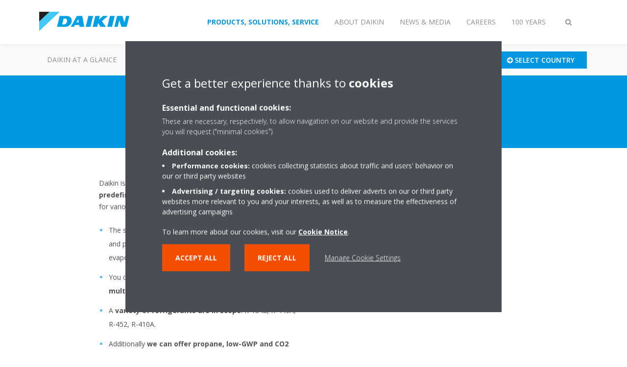

--- FILE ---
content_type: text/html;charset=utf-8
request_url: https://www.daikin-ce.com/en_us/templates/commercial-refrigeration/cold-rooms/modular.html
body_size: 131543
content:

<!DOCTYPE html>
<html lang="en" data-segments="5" data-hide-segment-cta-buttons="false">
    <head>
    <meta charset="UTF-8"/>
    <title>Modular systems | Daikin</title>
    
    <meta name="description" content="Next to monoblock &amp; split systems, we also offer modular systems for freezing or cooling for constant &amp; precise temperature and climate control. "/>
    <meta name="template" content="standard-page"/>
    <meta name="viewport" content="width=device-width, initial-scale=1"/>
    

    
    
<script defer="defer" type="text/javascript" src="/.rum/@adobe/helix-rum-js@%5E2/dist/rum-standalone.js"></script>
<link rel="canonical" href="https://www.daikin-ce.com/en_us/templates/commercial-refrigeration/cold-rooms/modular.html"/>




    
<meta property="og:title" content="Modular systems"/>
<meta property="og:url" content="https://www.daikin-ce.com/en_us/templates/commercial-refrigeration/cold-rooms/modular.html"/>
<meta property="og:type" content="website"/>
<meta property="og:site_name" content="Daikin Internet"/>
<meta property="og:image" content="https://www.daikin-ce.com/en_US/Templates/commercial-refrigeration/cold-rooms/modular/_jcr_content/image169.coreimg.jpeg/1651361514045/modular-evaporators-condensing-units.jpeg"/>
<meta property="og:description" content="Next to monoblock &amp; split systems, we also offer modular systems for freezing or cooling for constant &amp; precise temperature and climate control. "/>
<meta property="og:locale" content="en"/>


    <meta name="twitter:card" content="summary_large_image"/>
    <meta name="twitter:site" content="DaikinEurope"/>
    <meta name="twitter:creator" content="DaikinEurope"/>
    <meta name="twitter:image" content="https://www.daikin-ce.com/en_US/Templates/commercial-refrigeration/cold-rooms/modular/_jcr_content/image169.coreimg.jpeg/1651361514045/modular-evaporators-condensing-units.jpeg"/>

    
    


    
<meta name="format-detection" content="telephone=no"/>






    
    
    <link rel="stylesheet" href="/etc.clientlibs/daikin/clientlibs/clientlib-base.lc-8ab604126fd2e4e2227a7c7404671f6d-lc.min.css" type="text/css">



    
    
    <link rel="preload stylesheet" as="style" href="/etc.clientlibs/settings/wcm/designs/amplexor-commons/clientlibs/open-sans-font.lc-379d7b0642748e0de800d841d1bc664f-lc.min.css" type="text/css">




<script type="text/javascript" src="//widget.trustpilot.com/bootstrap/v5/tp.widget.bootstrap.min.js" async></script>


    <link href="https://d1azc1qln24ryf.cloudfront.net/186965/DaikinInternet/style-cf.css" rel="stylesheet" type="text/css"/>


<link rel="apple-touch-icon" sizes="180x180" href="/etc.clientlibs/daikin/clientlibs/clientlib-internet-site/resources/images/app-icon/apple-touch-icon.png"/>
<link rel="icon" type="image/png" sizes="32x32" href="/etc.clientlibs/daikin/clientlibs/clientlib-internet-site/resources/images/app-icon/favicon-32x32.png"/>
<link rel="icon" type="image/png" sizes="16x16" href="/etc.clientlibs/daikin/clientlibs/clientlib-internet-site/resources/images/app-icon/favicon-16x16.png"/>
<link rel="manifest" href="/etc.clientlibs/daikin/clientlibs/clientlib-internet-site/resources/images/app-icon/site.webmanifest"/>
<link rel="mask-icon" href="/etc.clientlibs/daikin/clientlibs/clientlib-internet-site/resources/images/app-icon/safari-pinned-tab.svg" color="#0097e0"/>
<link rel="shortcut icon" href="/etc.clientlibs/daikin/clientlibs/clientlib-internet-site/resources/images/app-icon/favicon.ico"/>
<meta name="msapplication-TileColor" content="#2d89ef"/>
<meta name="msapplication-config" content="/etc.clientlibs/daikin/clientlibs/clientlib-internet-site/resources/images/app-icon/browserconfig.xml"/>
<meta name="theme-color" content="#ffffff"/>



    <style>
        .async-hide {
            opacity: 0 !important;
        }
    </style>
    <script>
        ;(function (a, s, y, n, c, h, i, d, e) {
            s.className += " " + y
            h.end = i = function () {
                s.className = s.className.replace(RegExp(" ?" + y), "")
            }
            ;(a[n] = a[n] || []).hide = h
            setTimeout(function () {
                i()
                h.end = null
            }, c)
        })(window, document.documentElement, "async-hide", "dataLayer", 2000, {
            'GTM\u002DNVSRQQW': true,
        })
    </script>
    <script>
        ;(function (w, d, s, l, i) {
            w[l] = w[l] || []
            w[l].push({ "gtm.start": new Date().getTime(), event: "gtm.js" })
            var f = d.getElementsByTagName(s)[0],
                j = d.createElement(s),
                dl = l != "dataLayer" ? "&l=" + l : ""
            j.async = true
            j.src = "//www.googletagmanager.com/gtm.js?id=" + i + dl
            f.parentNode.insertBefore(j, f)
        })(window, document, "script", "dataLayer", 'GTM\u002DNVSRQQW')
    </script>








    
    
    
    <link rel="preload stylesheet" as="style" href="/etc.clientlibs/daikin/clientlibs/clientlibs-webpack-global.lc-256c7c3607a41444b37f335ce21a1aff-lc.min.css" type="text/css">



    
    
    <link rel="preload stylesheet" as="style" href="/etc.clientlibs/daikin/clientlibs/clientlibs-webpack-common.lc-a0edc3c638e28d2fa3c636a52c14c00c-lc.min.css" type="text/css">




    
    
    
    <script defer src="/etc.clientlibs/daikin/clientlibs/clientlibs-webpack-runtime.lc-e62f382b0d3ee4286b774d934a04a964-lc.min.js"></script>



    
    
    <script defer src="/etc.clientlibs/daikin/clientlibs/clientlibs-webpack-vendor.lc-8bf807181b1108f238cd8c20166735fa-lc.min.js"></script>



    
    
    <script defer src="/etc.clientlibs/daikin/clientlibs/clientlibs-webpack-global.lc-a7d0df5422228dd11e8e6e3786913240-lc.min.js"></script>



    
    
    <script defer src="/etc.clientlibs/daikin/clientlibs/clientlibs-webpack-common.lc-322306857aad9e287246fe7b834e8ed1-lc.min.js"></script>




    
    
    
    <link rel="preload stylesheet" as="style" href="/etc.clientlibs/daikin/clientlibs/clientlibs-webpack-internet.lc-aead01297d5ca193250d5668b339f18d-lc.min.css" type="text/css">
<script defer src="/etc.clientlibs/daikin/clientlibs/clientlibs-webpack-internet.lc-845096b53a4c2f8bfd5d9f93e4e70270-lc.min.js"></script>




    


    
    



    
    
    

    

    
    
<script src="/etc.clientlibs/daikin/clientlibs/clientlib-internet-dependencies.lc-8d3c207f8229668331096a25ff67153a-lc.min.js"></script>



    
    
<link rel="stylesheet" href="/etc.clientlibs/daikin/clientlibs/clientlib-internet-dependencies.lc-d41d8cd98f00b204e9800998ecf8427e-lc.min.css" type="text/css">
<link rel="stylesheet" href="/etc.clientlibs/daikin/clientlibs/clientlib-internet-site.lc-7a92d7be1fa4bcb5b05dd0025c45e7e7-lc.min.css" type="text/css">



    

    
    <meta name="store-config" content="{&#34;storeView&#34;:&#34;products-en_us&#34;,&#34;graphqlEndpoint&#34;:&#34;/api/graphql&#34;,&#34;graphqlMethod&#34;:&#34;GET&#34;,&#34;headers&#34;:{&#34;Store&#34;:&#34;products-en_us&#34;},&#34;locale&#34;:&#34;en-us&#34;,&#34;enableClientSidePriceLoading&#34;:false,&#34;storeRootUrl&#34;:&#34;/en_us.html&#34;}">
    
</head>
    <body class="page basicpage" id="page-2148946b3c">
        
        
        
            <noscript>
    <iframe src="//www.googletagmanager.com/ns.html?id=GTM-NVSRQQW" height="0" width="0" style="display: none; visibility: hidden"></iframe>
</noscript>

            

<div class="cmp-page__skiptomaincontent">
    <a class="cmp-page__skiptomaincontent-link" href="#main-content">Skip to main content</a>
</div>

    
<link rel="stylesheet" href="/etc.clientlibs/core/wcm/components/page/v2/page/clientlibs/site/skiptomaincontent.lc-696ce9a06faa733b225ffb8c05f16db9-lc.min.css" type="text/css">




            



            

    <div class="container-aem">

    
    
    
    <div id="container-15a86d236c" class="cmp-container">
        
        <div class="navigation"><div class="navigation-bar js-navigation-bar">
    <div class="navigation-bar__content container js-navbar-content">
    <button type="button" class="navigation-bar__button navigation-bar__button--mobile-menu hidden--from-desktop" aria-expanded="false">
        <span class="sr-only">Toggle navigation</span>
        <svg viewBox="0 0 80 80" focusable="false" aria-hidden="true" class="svg-icon svg-icon--close">
            <path d="M73.77,40c0,1.85-1.5,3.35-3.35,3.35H9.57c-0.89,0-1.75-0.36-2.38-0.98C6.57,41.74,6.22,40.9,6.22,40 c0-1.85,1.5-3.35,3.35-3.35h60.85C72.27,36.65,73.77,38.15,73.77,40z M9.57,23.35h60.85c1.85,0,3.35-1.5,3.35-3.35 s-1.5-3.35-3.35-3.35H9.57c-1.85,0-3.35,1.5-3.35,3.35c0,0.9,0.35,1.74,0.97,2.37C7.82,22.99,8.68,23.35,9.57,23.35z M70.42,56.65 H9.57c-1.85,0-3.35,1.5-3.35,3.35c0,0.9,0.35,1.74,0.97,2.37c0.62,0.62,1.49,0.98,2.38,0.98h60.85c1.85,0,3.35-1.5,3.35-3.35 S72.27,56.65,70.42,56.65z"></path>
        </svg>
        <svg viewBox="0 0 80 80" focusable="false" aria-hidden="true" class="svg-icon svg-icon--open">
            <path d="M45.09,40l23.99-23.99c1.23-1.23,1.23-3.23,0-4.47c-0.62-0.62-1.42-0.93-2.23-0.93s-1.61,0.31-2.24,0.93 l-24.62,24.6l-24.61-24.6c-0.63-0.62-1.44-0.93-2.24-0.93c-0.81,0-1.61,0.31-2.23,0.93c-1.23,1.23-1.23,3.23,0.01,4.47L34.91,40 L10.92,63.99c-1.24,1.24-1.24,3.24-0.01,4.47c0.62,0.62,1.42,0.93,2.23,0.93c0.8,0,1.61-0.31,2.24-0.93l24.61-24.6l24.62,24.6 c0.63,0.62,1.43,0.93,2.24,0.93s1.61-0.31,2.23-0.93c1.23-1.24,1.23-3.24,0-4.47L45.09,40z"></path>
        </svg>
    </button>
    <div class="navigation-bar__mobile-segment-buttons hidden--from-desktop">
        
            <div data-segment="1">
                
<div class="xf-content-height">
    <div class="container-aem container">

    
    
    
    <div id="container-ae5542d750" class="cmp-container">
        
        <div class="cmp cmp-cta has-button--orange"><a id="cta-883321189e" class="cmp-button cta-button" href="/en_us/top-employer/vacancies.html" target="_self" analytics-id="ce_en_segment-home_vacancies">
    
    <span class="cmp-button__icon fa fa-bullhorn" aria-hidden="true"></span>

    <span class="cmp-button__text">Jobs</span>
</a>


    

</div>
<div class="cmp cmp-cta has-button--blue"><a id="cta-ef6e9995ec" class="cmp-button cta-button" href="https://www.daikin-ce.com" target="_self" analytics-id="ce_en_select_country">
    
    <span class="cmp-button__icon fa fa-arrow-circle-right" aria-hidden="true"></span>

    <span class="cmp-button__text">Select Country</span>
</a>


    

</div>

        
    </div>

</div>

</div>

            </div>
        
            <div data-segment="2">
                
<div class="xf-content-height">
    <div class="container-aem container">

    
    
    
    <div id="container-ae5542d750" class="cmp-container">
        
        <div class="cmp cmp-cta has-button--orange"><a id="cta-4c0d222234" class="cmp-button cta-button" href="/en_us/thats-daikin/vacancies.html" target="_self" analytics-id="ce_en_segment-about_vacancies">
    
    <span class="cmp-button__icon fa fa-bullhorn" aria-hidden="true"></span>

    <span class="cmp-button__text">Jobs</span>
</a>


    

</div>
<div class="cmp cmp-cta has-button--blue"><a id="cta-77e6438445" class="cmp-button cta-button" href="https://www.daikin-ce.com" target="_self" analytics-id="ce_en_select_country">
    
    <span class="cmp-button__icon fa fa-arrow-circle-right" aria-hidden="true"></span>

    <span class="cmp-button__text">Select Country</span>
</a>


    

</div>

        
    </div>

</div>

</div>

            </div>
        
            <div data-segment="3">
                
<div class="xf-content-height">
    <div class="container-aem container">

    
    
    
    <div id="container-ae5542d750" class="cmp-container">
        
        <div class="cmp cmp-cta has-button--orange"><a id="cta-bb23bd9736" class="cmp-button cta-button" href="/en_us/top-employer/vacancies.html" target="_self" analytics-id="ce_en_segment-press_vacancies">
    
    <span class="cmp-button__icon fa fa-bullhorn" aria-hidden="true"></span>

    <span class="cmp-button__text">Jobs</span>
</a>


    

</div>
<div class="cmp cmp-cta has-button--blue"><a id="cta-04333fb456" class="cmp-button cta-button" href="https://www.daikin-ce.com" target="_self" analytics-id="ce_en_select_country">
    
    <span class="cmp-button__icon fa fa-arrow-circle-right" aria-hidden="true"></span>

    <span class="cmp-button__text">Select Country</span>
</a>


    

</div>

        
    </div>

</div>

</div>

            </div>
        
            <div data-segment="4">
                
<div class="xf-content-height">
    <div class="container-aem container">

    
    
    
    <div id="container-ae5542d750" class="cmp-container">
        
        <div class="cmp cmp-cta has-button--orange"><a id="cta-9018d53104" class="cmp-button cta-button" href="/en_us/top-employer/vacancies.html" target="_self" analytics-id="ce_en_segment-career_vacancies">
    
    <span class="cmp-button__icon fa fa-bullhorn" aria-hidden="true"></span>

    <span class="cmp-button__text">Jobs</span>
</a>


    

</div>
<div class="cmp cmp-cta has-button--blue"><a id="cta-deb7395c0a" class="cmp-button cta-button" href="https://www.daikin-ce.com" target="_self" analytics-id="ce_en_select_country">
    
    <span class="cmp-button__icon fa fa-arrow-circle-right" aria-hidden="true"></span>

    <span class="cmp-button__text">Select Country</span>
</a>


    

</div>

        
    </div>

</div>

</div>

            </div>
        
            <div data-segment="5">
                
<div class="xf-content-height">
    <div class="container-aem container">

    
    
    
    <div id="container-ae5542d750" class="cmp-container">
        
        <div class="cmp cmp-cta has-button--orange"><a id="cta-4c0d222234" class="cmp-button cta-button" href="/en_us/thats-daikin/vacancies.html" target="_self" analytics-id="ce_en_segment-about_vacancies">
    
    <span class="cmp-button__icon fa fa-bullhorn" aria-hidden="true"></span>

    <span class="cmp-button__text">Jobs</span>
</a>


    

</div>
<div class="cmp cmp-cta has-button--blue"><a id="cta-77e6438445" class="cmp-button cta-button" href="https://www.daikin-ce.com" target="_self" analytics-id="ce_en_select_country">
    
    <span class="cmp-button__icon fa fa-arrow-circle-right" aria-hidden="true"></span>

    <span class="cmp-button__text">Select Country</span>
</a>


    

</div>

        
    </div>

</div>

</div>

            </div>
        
    </div>
    <button type="button" class="navigation-bar__button navigation-bar__button--search js-navbar-search-button" aria-expanded="false">
        <span class="sr-only">Toggle search</span>
        <i class="fa fa-search fa-fw"></i>
        <i class="fa fa-times fa-fw"></i>
    </button>
    
        <a class="navigation-bar__brand" href="/en_us/home.html" data-segment="1">
            <img title="Logo" src="/etc.clientlibs/daikin/clientlibs/clientlib-internet-site/resources/images/logo/daikin-logo.svg" alt="Daikin logo"/>
        </a>
    
        <a class="navigation-bar__brand" href="/en_us/about.html" data-segment="2">
            <img title="Logo" src="/etc.clientlibs/daikin/clientlibs/clientlib-internet-site/resources/images/logo/daikin-logo.svg" alt="Daikin logo"/>
        </a>
    
        <a class="navigation-bar__brand" href="/en_us/press-releases.html" data-segment="3">
            <img title="Logo" src="/etc.clientlibs/daikin/clientlibs/clientlib-internet-site/resources/images/logo/daikin-logo.svg" alt="Daikin logo"/>
        </a>
    
        <a class="navigation-bar__brand" href="https://careers.daikin.eu/DACE/?locale=en_GB&utm_source=CorpSite" data-segment="4">
            <img title="Logo" src="/etc.clientlibs/daikin/clientlibs/clientlib-internet-site/resources/images/logo/daikin-logo.svg" alt="Daikin logo"/>
        </a>
    
        <a class="navigation-bar__brand" href="/en_us/about/100-years-daikin.html" data-segment="5">
            <img title="Logo" src="/etc.clientlibs/daikin/clientlibs/clientlib-internet-site/resources/images/logo/daikin-logo.svg" alt="Daikin logo"/>
        </a>
    
    <div class="navigation-bar__menu">
        <div class="navigation-bar__mobile-main hidden--from-desktop">
            
    <ul class="navigation__list" data-segment="1" data-close-sibling-dropdown="true">
        
            <li>
                
                
                    <a href="/en_us/home.html">Daikin at a glance</a>
                    <ul class="navigation__list" data-item-count="0">
                        
                    </ul>
                    
                
            </li>
        
            <li>
                
                
                    <a href="/en_us/product-group.html">PRODUCTS</a>
                    <ul class="navigation__list" data-item-count="0">
                        
                    </ul>
                    
                
            </li>
        
            <li>
                
                
                    <a href="/en_us/solutions.html">Solutions</a>
                    <ul class="navigation__list" data-item-count="0">
                        
                    </ul>
                    
                
            </li>
        
            <li>
                
                
                    <a href="/en_us/service.html">SERVICE</a>
                    <ul class="navigation__list" data-item-count="0">
                        
                    </ul>
                    
                
            </li>
        
            <li>
                
                
                    <a href="/en_us/faq.html">FAQ</a>
                    <ul class="navigation__list" data-item-count="0">
                        
                    </ul>
                    
                
            </li>
        
            <li>
                
                
                    <a href="/en_us/daikin-blog.html">Blog</a>
                    <ul class="navigation__list" data-item-count="0">
                        
                    </ul>
                    
                
            </li>
        
    </ul>
    <div class="navigation__cta" data-segment="1">
        
<div class="xf-content-height">
    <div class="container-aem container">

    
    
    
    <div id="container-ae5542d750" class="cmp-container">
        
        <div class="cmp cmp-cta has-button--orange"><a id="cta-883321189e" class="cmp-button cta-button" href="/en_us/top-employer/vacancies.html" target="_self" analytics-id="ce_en_segment-home_vacancies">
    
    <span class="cmp-button__icon fa fa-bullhorn" aria-hidden="true"></span>

    <span class="cmp-button__text">Jobs</span>
</a>


    

</div>
<div class="cmp cmp-cta has-button--blue"><a id="cta-ef6e9995ec" class="cmp-button cta-button" href="https://www.daikin-ce.com" target="_self" analytics-id="ce_en_select_country">
    
    <span class="cmp-button__icon fa fa-arrow-circle-right" aria-hidden="true"></span>

    <span class="cmp-button__text">Select Country</span>
</a>


    

</div>

        
    </div>

</div>

</div>

    </div>

    <ul class="navigation__list" data-segment="2" data-close-sibling-dropdown="true">
        
            <li>
                
                
                    <a href="/en_us/about.html">Who we are</a>
                    <ul class="navigation__list" data-item-count="0">
                        
                    </ul>
                    
                
            </li>
        
            <li>
                
                
                    <a href="/en_us/about/our-network.html">Our network</a>
                    <ul class="navigation__list" data-item-count="0">
                        
                    </ul>
                    
                
            </li>
        
            <li>
                
                
                    <a href="/en_us/about/daikin-innovations.html">INNOVATION</a>
                    <ul class="navigation__list" data-item-count="0">
                        
                    </ul>
                    
                
            </li>
        
            <li>
                
                
                    <a href="/en_us/about/daikin-group.html">Daikin Group</a>
                    <ul class="navigation__list" data-item-count="0">
                        
                    </ul>
                    
                
            </li>
        
            <li class="dropdown-container">
                <button type="button" class="dropdown__button" aria-expanded="false">
                    <span class="dropdown__button__text">RESPONSIBILITY</span>
                    <span class="dropdown__button__arrow"></span>
                </button>
                <div class="dropdown__content dropdown__content--overlap--desktop">
                    
                    <ul class="navigation__list" data-item-count="2">
                        
                            <li>
                                <a href="/en_us/about/responsibility/environmental-vision.html">Environmental Vision</a>
                            </li>
                        
                            <li>
                                <a href="/en_us/about/responsibility/corporate-social-responsibility.html">Corporate Social Responsibility</a>
                            </li>
                        
                    </ul>
                    
                </div>
            </li>
        
    </ul>
    <div class="navigation__cta" data-segment="2">
        
<div class="xf-content-height">
    <div class="container-aem container">

    
    
    
    <div id="container-ae5542d750" class="cmp-container">
        
        <div class="cmp cmp-cta has-button--orange"><a id="cta-4c0d222234" class="cmp-button cta-button" href="/en_us/thats-daikin/vacancies.html" target="_self" analytics-id="ce_en_segment-about_vacancies">
    
    <span class="cmp-button__icon fa fa-bullhorn" aria-hidden="true"></span>

    <span class="cmp-button__text">Jobs</span>
</a>


    

</div>
<div class="cmp cmp-cta has-button--blue"><a id="cta-77e6438445" class="cmp-button cta-button" href="https://www.daikin-ce.com" target="_self" analytics-id="ce_en_select_country">
    
    <span class="cmp-button__icon fa fa-arrow-circle-right" aria-hidden="true"></span>

    <span class="cmp-button__text">Select Country</span>
</a>


    

</div>

        
    </div>

</div>

</div>

    </div>

    <ul class="navigation__list" data-segment="3" data-close-sibling-dropdown="true">
        
            <li>
                
                
                    <a href="/en_us/press-releases.html">News</a>
                    <ul class="navigation__list" data-item-count="0">
                        
                    </ul>
                    
                
            </li>
        
            <li>
                
                
                    <a href="/en_us/daikin-blog.html">Blog</a>
                    <ul class="navigation__list" data-item-count="0">
                        
                    </ul>
                    
                
            </li>
        
            <li>
                
                
                    <a href="/en_us/press-releases/corporate-information.html">Corporate information</a>
                    <ul class="navigation__list" data-item-count="0">
                        
                    </ul>
                    
                
            </li>
        
            <li>
                
                
                    <a href="/en_us/about/references.html">References</a>
                    <ul class="navigation__list" data-item-count="0">
                        
                    </ul>
                    
                
            </li>
        
            <li>
                
                
                    <a href="/en_us/press-releases/press-contacts.html">Media Contact</a>
                    <ul class="navigation__list" data-item-count="0">
                        
                    </ul>
                    
                
            </li>
        
    </ul>
    <div class="navigation__cta" data-segment="3">
        
<div class="xf-content-height">
    <div class="container-aem container">

    
    
    
    <div id="container-ae5542d750" class="cmp-container">
        
        <div class="cmp cmp-cta has-button--orange"><a id="cta-bb23bd9736" class="cmp-button cta-button" href="/en_us/top-employer/vacancies.html" target="_self" analytics-id="ce_en_segment-press_vacancies">
    
    <span class="cmp-button__icon fa fa-bullhorn" aria-hidden="true"></span>

    <span class="cmp-button__text">Jobs</span>
</a>


    

</div>
<div class="cmp cmp-cta has-button--blue"><a id="cta-04333fb456" class="cmp-button cta-button" href="https://www.daikin-ce.com" target="_self" analytics-id="ce_en_select_country">
    
    <span class="cmp-button__icon fa fa-arrow-circle-right" aria-hidden="true"></span>

    <span class="cmp-button__text">Select Country</span>
</a>


    

</div>

        
    </div>

</div>

</div>

    </div>

    <ul class="navigation__list" data-segment="4" data-close-sibling-dropdown="true">
        
            <li>
                
                
                    <a href="/en_us/top-employer.html">Top employer</a>
                    <ul class="navigation__list" data-item-count="0">
                        
                    </ul>
                    
                
            </li>
        
            <li>
                
                
                    <a href="/en_us/top-employer/why-daikin.html">Why Daikin</a>
                    <ul class="navigation__list" data-item-count="0">
                        
                    </ul>
                    
                
            </li>
        
            <li>
                
                
                    <a href="/en_us/top-employer/our-people.html">Our people</a>
                    <ul class="navigation__list" data-item-count="0">
                        
                    </ul>
                    
                
            </li>
        
            <li>
                
                
                    <a href="/en_us/top-employer/your-career.html">Your career</a>
                    <ul class="navigation__list" data-item-count="0">
                        
                    </ul>
                    
                
            </li>
        
    </ul>
    <div class="navigation__cta" data-segment="4">
        
<div class="xf-content-height">
    <div class="container-aem container">

    
    
    
    <div id="container-ae5542d750" class="cmp-container">
        
        <div class="cmp cmp-cta has-button--orange"><a id="cta-9018d53104" class="cmp-button cta-button" href="/en_us/top-employer/vacancies.html" target="_self" analytics-id="ce_en_segment-career_vacancies">
    
    <span class="cmp-button__icon fa fa-bullhorn" aria-hidden="true"></span>

    <span class="cmp-button__text">Jobs</span>
</a>


    

</div>
<div class="cmp cmp-cta has-button--blue"><a id="cta-deb7395c0a" class="cmp-button cta-button" href="https://www.daikin-ce.com" target="_self" analytics-id="ce_en_select_country">
    
    <span class="cmp-button__icon fa fa-arrow-circle-right" aria-hidden="true"></span>

    <span class="cmp-button__text">Select Country</span>
</a>


    

</div>

        
    </div>

</div>

</div>

    </div>

    <ul class="navigation__list" data-segment="5" data-close-sibling-dropdown="true">
        
            <li>
                
                
                    <a href="/en_us/about.html">Who we are</a>
                    <ul class="navigation__list" data-item-count="0">
                        
                    </ul>
                    
                
            </li>
        
            <li>
                
                
                    <a href="/en_us/about/our-network.html">Our network</a>
                    <ul class="navigation__list" data-item-count="0">
                        
                    </ul>
                    
                
            </li>
        
            <li>
                
                
                    <a href="/en_us/about/daikin-innovations.html">INNOVATION</a>
                    <ul class="navigation__list" data-item-count="0">
                        
                    </ul>
                    
                
            </li>
        
            <li>
                
                
                    <a href="/en_us/about/daikin-group.html">Daikin Group</a>
                    <ul class="navigation__list" data-item-count="0">
                        
                    </ul>
                    
                
            </li>
        
            <li class="dropdown-container">
                <button type="button" class="dropdown__button" aria-expanded="false">
                    <span class="dropdown__button__text">RESPONSIBILITY</span>
                    <span class="dropdown__button__arrow"></span>
                </button>
                <div class="dropdown__content dropdown__content--overlap--desktop">
                    
                    <ul class="navigation__list" data-item-count="2">
                        
                            <li>
                                <a href="/en_us/about/responsibility/environmental-vision.html">Environmental Vision</a>
                            </li>
                        
                            <li>
                                <a href="/en_us/about/responsibility/corporate-social-responsibility.html">Corporate Social Responsibility</a>
                            </li>
                        
                    </ul>
                    
                </div>
            </li>
        
    </ul>
    <div class="navigation__cta" data-segment="5">
        
<div class="xf-content-height">
    <div class="container-aem container">

    
    
    
    <div id="container-ae5542d750" class="cmp-container">
        
        <div class="cmp cmp-cta has-button--orange"><a id="cta-4c0d222234" class="cmp-button cta-button" href="/en_us/thats-daikin/vacancies.html" target="_self" analytics-id="ce_en_segment-about_vacancies">
    
    <span class="cmp-button__icon fa fa-bullhorn" aria-hidden="true"></span>

    <span class="cmp-button__text">Jobs</span>
</a>


    

</div>
<div class="cmp cmp-cta has-button--blue"><a id="cta-77e6438445" class="cmp-button cta-button" href="https://www.daikin-ce.com" target="_self" analytics-id="ce_en_select_country">
    
    <span class="cmp-button__icon fa fa-arrow-circle-right" aria-hidden="true"></span>

    <span class="cmp-button__text">Select Country</span>
</a>


    

</div>

        
    </div>

</div>

</div>

    </div>

        </div>
        <div class="navigation-bar__segments hidden--below-desktop">
            <ul>
                
                    <li>
                        <a href="/en_us/home.html" data-open-segment="1" class="segment-link">
                            <span>PRODUCTS, SOLUTIONS, SERVICE</span>
                        </a>
                    </li>
                
                    <li>
                        <a href="/en_us/about.html" data-open-segment="2" class="segment-link">
                            <span>ABOUT DAIKIN</span>
                        </a>
                    </li>
                
                    <li>
                        <a href="/en_us/press-releases.html" data-open-segment="3" class="segment-link">
                            <span>News &amp; Media</span>
                        </a>
                    </li>
                
                    <li>
                        <a href="https://careers.daikin.eu/DACE/?locale=en_GB&utm_source=CorpSite" data-open-segment="4" class="segment-link">
                            <span>Careers</span>
                        </a>
                    </li>
                
                    <li>
                        <a href="/en_us/about/100-years-daikin.html" data-open-segment="5" class="segment-link">
                            <span>100 YEARS</span>
                        </a>
                    </li>
                
            </ul>
        </div>
        <div class="navigation-bar__actions" data-close-sibling-dropdown="true">
            <nav class="language-selector dropdown" aria-label="Language">
    
    <div class="dropdown__content dropdown__content--overlap--desktop">
        <ul>
            
        </ul>
    </div>
</nav>

            <div class="navigation-bar__segments--mobile hidden--from-desktop">
                
                    <button type="button" data-segment="1" class="dropdown__button" aria-expanded="false">
                        <span class="dropdown__button__text">PRODUCTS, SOLUTIONS, SERVICE</span>
                        <span class="dropdown__button__arrow"></span>
                    </button>
                    <div class="dropdown__content">
                        <ul>
                            
                                <li>
                                    <a href="/en_us/home.html" data-open-segment="1" class="segment-link">
                                        <span>PRODUCTS, SOLUTIONS, SERVICE</span>
                                    </a>
                                </li>
                            
                                <li>
                                    <a href="/en_us/about.html" data-open-segment="2" class="segment-link">
                                        <span>ABOUT DAIKIN</span>
                                    </a>
                                </li>
                            
                                <li>
                                    <a href="/en_us/press-releases.html" data-open-segment="3" class="segment-link">
                                        <span>News &amp; Media</span>
                                    </a>
                                </li>
                            
                                <li>
                                    <a href="https://careers.daikin.eu/DACE/?locale=en_GB&utm_source=CorpSite" data-open-segment="4" class="segment-link">
                                        <span>Careers</span>
                                    </a>
                                </li>
                            
                                <li>
                                    <a href="/en_us/about/100-years-daikin.html" data-open-segment="5" class="segment-link">
                                        <span>100 YEARS</span>
                                    </a>
                                </li>
                            
                        </ul>
                    </div>
                
                    <button type="button" data-segment="2" class="dropdown__button" aria-expanded="false">
                        <span class="dropdown__button__text">ABOUT DAIKIN</span>
                        <span class="dropdown__button__arrow"></span>
                    </button>
                    <div class="dropdown__content">
                        <ul>
                            
                                <li>
                                    <a href="/en_us/home.html" data-open-segment="1" class="segment-link">
                                        <span>PRODUCTS, SOLUTIONS, SERVICE</span>
                                    </a>
                                </li>
                            
                                <li>
                                    <a href="/en_us/about.html" data-open-segment="2" class="segment-link">
                                        <span>ABOUT DAIKIN</span>
                                    </a>
                                </li>
                            
                                <li>
                                    <a href="/en_us/press-releases.html" data-open-segment="3" class="segment-link">
                                        <span>News &amp; Media</span>
                                    </a>
                                </li>
                            
                                <li>
                                    <a href="https://careers.daikin.eu/DACE/?locale=en_GB&utm_source=CorpSite" data-open-segment="4" class="segment-link">
                                        <span>Careers</span>
                                    </a>
                                </li>
                            
                                <li>
                                    <a href="/en_us/about/100-years-daikin.html" data-open-segment="5" class="segment-link">
                                        <span>100 YEARS</span>
                                    </a>
                                </li>
                            
                        </ul>
                    </div>
                
                    <button type="button" data-segment="3" class="dropdown__button" aria-expanded="false">
                        <span class="dropdown__button__text">News &amp; Media</span>
                        <span class="dropdown__button__arrow"></span>
                    </button>
                    <div class="dropdown__content">
                        <ul>
                            
                                <li>
                                    <a href="/en_us/home.html" data-open-segment="1" class="segment-link">
                                        <span>PRODUCTS, SOLUTIONS, SERVICE</span>
                                    </a>
                                </li>
                            
                                <li>
                                    <a href="/en_us/about.html" data-open-segment="2" class="segment-link">
                                        <span>ABOUT DAIKIN</span>
                                    </a>
                                </li>
                            
                                <li>
                                    <a href="/en_us/press-releases.html" data-open-segment="3" class="segment-link">
                                        <span>News &amp; Media</span>
                                    </a>
                                </li>
                            
                                <li>
                                    <a href="https://careers.daikin.eu/DACE/?locale=en_GB&utm_source=CorpSite" data-open-segment="4" class="segment-link">
                                        <span>Careers</span>
                                    </a>
                                </li>
                            
                                <li>
                                    <a href="/en_us/about/100-years-daikin.html" data-open-segment="5" class="segment-link">
                                        <span>100 YEARS</span>
                                    </a>
                                </li>
                            
                        </ul>
                    </div>
                
                    <button type="button" data-segment="4" class="dropdown__button" aria-expanded="false">
                        <span class="dropdown__button__text">Careers</span>
                        <span class="dropdown__button__arrow"></span>
                    </button>
                    <div class="dropdown__content">
                        <ul>
                            
                                <li>
                                    <a href="/en_us/home.html" data-open-segment="1" class="segment-link">
                                        <span>PRODUCTS, SOLUTIONS, SERVICE</span>
                                    </a>
                                </li>
                            
                                <li>
                                    <a href="/en_us/about.html" data-open-segment="2" class="segment-link">
                                        <span>ABOUT DAIKIN</span>
                                    </a>
                                </li>
                            
                                <li>
                                    <a href="/en_us/press-releases.html" data-open-segment="3" class="segment-link">
                                        <span>News &amp; Media</span>
                                    </a>
                                </li>
                            
                                <li>
                                    <a href="https://careers.daikin.eu/DACE/?locale=en_GB&utm_source=CorpSite" data-open-segment="4" class="segment-link">
                                        <span>Careers</span>
                                    </a>
                                </li>
                            
                                <li>
                                    <a href="/en_us/about/100-years-daikin.html" data-open-segment="5" class="segment-link">
                                        <span>100 YEARS</span>
                                    </a>
                                </li>
                            
                        </ul>
                    </div>
                
                    <button type="button" data-segment="5" class="dropdown__button" aria-expanded="false">
                        <span class="dropdown__button__text">100 YEARS</span>
                        <span class="dropdown__button__arrow"></span>
                    </button>
                    <div class="dropdown__content">
                        <ul>
                            
                                <li>
                                    <a href="/en_us/home.html" data-open-segment="1" class="segment-link">
                                        <span>PRODUCTS, SOLUTIONS, SERVICE</span>
                                    </a>
                                </li>
                            
                                <li>
                                    <a href="/en_us/about.html" data-open-segment="2" class="segment-link">
                                        <span>ABOUT DAIKIN</span>
                                    </a>
                                </li>
                            
                                <li>
                                    <a href="/en_us/press-releases.html" data-open-segment="3" class="segment-link">
                                        <span>News &amp; Media</span>
                                    </a>
                                </li>
                            
                                <li>
                                    <a href="https://careers.daikin.eu/DACE/?locale=en_GB&utm_source=CorpSite" data-open-segment="4" class="segment-link">
                                        <span>Careers</span>
                                    </a>
                                </li>
                            
                                <li>
                                    <a href="/en_us/about/100-years-daikin.html" data-open-segment="5" class="segment-link">
                                        <span>100 YEARS</span>
                                    </a>
                                </li>
                            
                        </ul>
                    </div>
                
            </div>
            <div class="navigation-bar__actions__search-proxy">
                <button type="button" class="navigation-bar__button navigation-bar__button--search-proxy">
                    <span class="sr-only">Toggle search</span>
                    <i class="fa fa-search fa-fw"></i>
                    <i class="fa fa-times fa-fw"></i>
                </button>
            </div>
        </div>
    </div>
</div>

    <div class="navigation-bar__search js-navbar-search" role="search">
    <div class="container">
        <form id="general-search-block-form" class="form form--search" method="get" data-autocomplete-endpoint="/content/internet/internet-ce/en_US/search_results" action="/en_us/search_results.html">
            <div class="form__group">
                <label for="general-search-block" class="visually-hidden">Search</label>
                <input name="q" type="search" class="form__input" placeholder="Search" id="general-search-block" autocomplete="off"/>
                <button class="form__submit" type="submit">
                    <i class="fa fa-search"></i>
                    <span class="visually-hidden">Submit</span>
                </button>
            </div>
        </form>
    </div>
</div>

    <nav class="navigation-bar__main js-navbar-main hidden--below-desktop" aria-label="Primary">
    <div class="navigation-bar__main__content container">
        
    <ul class="navigation__list" data-segment="1" data-close-sibling-dropdown="true">
        
            <li>
                
                
                    <a href="/en_us/home.html">Daikin at a glance</a>
                    <ul class="navigation__list" data-item-count="0">
                        
                    </ul>
                    
                
            </li>
        
            <li>
                
                
                    <a href="/en_us/product-group.html">PRODUCTS</a>
                    <ul class="navigation__list" data-item-count="0">
                        
                    </ul>
                    
                
            </li>
        
            <li>
                
                
                    <a href="/en_us/solutions.html">Solutions</a>
                    <ul class="navigation__list" data-item-count="0">
                        
                    </ul>
                    
                
            </li>
        
            <li>
                
                
                    <a href="/en_us/service.html">SERVICE</a>
                    <ul class="navigation__list" data-item-count="0">
                        
                    </ul>
                    
                
            </li>
        
            <li>
                
                
                    <a href="/en_us/faq.html">FAQ</a>
                    <ul class="navigation__list" data-item-count="0">
                        
                    </ul>
                    
                
            </li>
        
            <li>
                
                
                    <a href="/en_us/daikin-blog.html">Blog</a>
                    <ul class="navigation__list" data-item-count="0">
                        
                    </ul>
                    
                
            </li>
        
    </ul>
    <div class="navigation__cta" data-segment="1">
        
<div class="xf-content-height">
    <div class="container-aem container">

    
    
    
    <div id="container-ae5542d750" class="cmp-container">
        
        <div class="cmp cmp-cta has-button--orange"><a id="cta-883321189e" class="cmp-button cta-button" href="/en_us/top-employer/vacancies.html" target="_self" analytics-id="ce_en_segment-home_vacancies">
    
    <span class="cmp-button__icon fa fa-bullhorn" aria-hidden="true"></span>

    <span class="cmp-button__text">Jobs</span>
</a>


    

</div>
<div class="cmp cmp-cta has-button--blue"><a id="cta-ef6e9995ec" class="cmp-button cta-button" href="https://www.daikin-ce.com" target="_self" analytics-id="ce_en_select_country">
    
    <span class="cmp-button__icon fa fa-arrow-circle-right" aria-hidden="true"></span>

    <span class="cmp-button__text">Select Country</span>
</a>


    

</div>

        
    </div>

</div>

</div>

    </div>

    <ul class="navigation__list" data-segment="2" data-close-sibling-dropdown="true">
        
            <li>
                
                
                    <a href="/en_us/about.html">Who we are</a>
                    <ul class="navigation__list" data-item-count="0">
                        
                    </ul>
                    
                
            </li>
        
            <li>
                
                
                    <a href="/en_us/about/our-network.html">Our network</a>
                    <ul class="navigation__list" data-item-count="0">
                        
                    </ul>
                    
                
            </li>
        
            <li>
                
                
                    <a href="/en_us/about/daikin-innovations.html">INNOVATION</a>
                    <ul class="navigation__list" data-item-count="0">
                        
                    </ul>
                    
                
            </li>
        
            <li>
                
                
                    <a href="/en_us/about/daikin-group.html">Daikin Group</a>
                    <ul class="navigation__list" data-item-count="0">
                        
                    </ul>
                    
                
            </li>
        
            <li class="dropdown-container">
                <button type="button" class="dropdown__button" aria-expanded="false">
                    <span class="dropdown__button__text">RESPONSIBILITY</span>
                    <span class="dropdown__button__arrow"></span>
                </button>
                <div class="dropdown__content dropdown__content--overlap--desktop">
                    
                    <ul class="navigation__list" data-item-count="2">
                        
                            <li>
                                <a href="/en_us/about/responsibility/environmental-vision.html">Environmental Vision</a>
                            </li>
                        
                            <li>
                                <a href="/en_us/about/responsibility/corporate-social-responsibility.html">Corporate Social Responsibility</a>
                            </li>
                        
                    </ul>
                    
                </div>
            </li>
        
    </ul>
    <div class="navigation__cta" data-segment="2">
        
<div class="xf-content-height">
    <div class="container-aem container">

    
    
    
    <div id="container-ae5542d750" class="cmp-container">
        
        <div class="cmp cmp-cta has-button--orange"><a id="cta-4c0d222234" class="cmp-button cta-button" href="/en_us/thats-daikin/vacancies.html" target="_self" analytics-id="ce_en_segment-about_vacancies">
    
    <span class="cmp-button__icon fa fa-bullhorn" aria-hidden="true"></span>

    <span class="cmp-button__text">Jobs</span>
</a>


    

</div>
<div class="cmp cmp-cta has-button--blue"><a id="cta-77e6438445" class="cmp-button cta-button" href="https://www.daikin-ce.com" target="_self" analytics-id="ce_en_select_country">
    
    <span class="cmp-button__icon fa fa-arrow-circle-right" aria-hidden="true"></span>

    <span class="cmp-button__text">Select Country</span>
</a>


    

</div>

        
    </div>

</div>

</div>

    </div>

    <ul class="navigation__list" data-segment="3" data-close-sibling-dropdown="true">
        
            <li>
                
                
                    <a href="/en_us/press-releases.html">News</a>
                    <ul class="navigation__list" data-item-count="0">
                        
                    </ul>
                    
                
            </li>
        
            <li>
                
                
                    <a href="/en_us/daikin-blog.html">Blog</a>
                    <ul class="navigation__list" data-item-count="0">
                        
                    </ul>
                    
                
            </li>
        
            <li>
                
                
                    <a href="/en_us/press-releases/corporate-information.html">Corporate information</a>
                    <ul class="navigation__list" data-item-count="0">
                        
                    </ul>
                    
                
            </li>
        
            <li>
                
                
                    <a href="/en_us/about/references.html">References</a>
                    <ul class="navigation__list" data-item-count="0">
                        
                    </ul>
                    
                
            </li>
        
            <li>
                
                
                    <a href="/en_us/press-releases/press-contacts.html">Media Contact</a>
                    <ul class="navigation__list" data-item-count="0">
                        
                    </ul>
                    
                
            </li>
        
    </ul>
    <div class="navigation__cta" data-segment="3">
        
<div class="xf-content-height">
    <div class="container-aem container">

    
    
    
    <div id="container-ae5542d750" class="cmp-container">
        
        <div class="cmp cmp-cta has-button--orange"><a id="cta-bb23bd9736" class="cmp-button cta-button" href="/en_us/top-employer/vacancies.html" target="_self" analytics-id="ce_en_segment-press_vacancies">
    
    <span class="cmp-button__icon fa fa-bullhorn" aria-hidden="true"></span>

    <span class="cmp-button__text">Jobs</span>
</a>


    

</div>
<div class="cmp cmp-cta has-button--blue"><a id="cta-04333fb456" class="cmp-button cta-button" href="https://www.daikin-ce.com" target="_self" analytics-id="ce_en_select_country">
    
    <span class="cmp-button__icon fa fa-arrow-circle-right" aria-hidden="true"></span>

    <span class="cmp-button__text">Select Country</span>
</a>


    

</div>

        
    </div>

</div>

</div>

    </div>

    <ul class="navigation__list" data-segment="4" data-close-sibling-dropdown="true">
        
            <li>
                
                
                    <a href="/en_us/top-employer.html">Top employer</a>
                    <ul class="navigation__list" data-item-count="0">
                        
                    </ul>
                    
                
            </li>
        
            <li>
                
                
                    <a href="/en_us/top-employer/why-daikin.html">Why Daikin</a>
                    <ul class="navigation__list" data-item-count="0">
                        
                    </ul>
                    
                
            </li>
        
            <li>
                
                
                    <a href="/en_us/top-employer/our-people.html">Our people</a>
                    <ul class="navigation__list" data-item-count="0">
                        
                    </ul>
                    
                
            </li>
        
            <li>
                
                
                    <a href="/en_us/top-employer/your-career.html">Your career</a>
                    <ul class="navigation__list" data-item-count="0">
                        
                    </ul>
                    
                
            </li>
        
    </ul>
    <div class="navigation__cta" data-segment="4">
        
<div class="xf-content-height">
    <div class="container-aem container">

    
    
    
    <div id="container-ae5542d750" class="cmp-container">
        
        <div class="cmp cmp-cta has-button--orange"><a id="cta-9018d53104" class="cmp-button cta-button" href="/en_us/top-employer/vacancies.html" target="_self" analytics-id="ce_en_segment-career_vacancies">
    
    <span class="cmp-button__icon fa fa-bullhorn" aria-hidden="true"></span>

    <span class="cmp-button__text">Jobs</span>
</a>


    

</div>
<div class="cmp cmp-cta has-button--blue"><a id="cta-deb7395c0a" class="cmp-button cta-button" href="https://www.daikin-ce.com" target="_self" analytics-id="ce_en_select_country">
    
    <span class="cmp-button__icon fa fa-arrow-circle-right" aria-hidden="true"></span>

    <span class="cmp-button__text">Select Country</span>
</a>


    

</div>

        
    </div>

</div>

</div>

    </div>

    <ul class="navigation__list" data-segment="5" data-close-sibling-dropdown="true">
        
            <li>
                
                
                    <a href="/en_us/about.html">Who we are</a>
                    <ul class="navigation__list" data-item-count="0">
                        
                    </ul>
                    
                
            </li>
        
            <li>
                
                
                    <a href="/en_us/about/our-network.html">Our network</a>
                    <ul class="navigation__list" data-item-count="0">
                        
                    </ul>
                    
                
            </li>
        
            <li>
                
                
                    <a href="/en_us/about/daikin-innovations.html">INNOVATION</a>
                    <ul class="navigation__list" data-item-count="0">
                        
                    </ul>
                    
                
            </li>
        
            <li>
                
                
                    <a href="/en_us/about/daikin-group.html">Daikin Group</a>
                    <ul class="navigation__list" data-item-count="0">
                        
                    </ul>
                    
                
            </li>
        
            <li class="dropdown-container">
                <button type="button" class="dropdown__button" aria-expanded="false">
                    <span class="dropdown__button__text">RESPONSIBILITY</span>
                    <span class="dropdown__button__arrow"></span>
                </button>
                <div class="dropdown__content dropdown__content--overlap--desktop">
                    
                    <ul class="navigation__list" data-item-count="2">
                        
                            <li>
                                <a href="/en_us/about/responsibility/environmental-vision.html">Environmental Vision</a>
                            </li>
                        
                            <li>
                                <a href="/en_us/about/responsibility/corporate-social-responsibility.html">Corporate Social Responsibility</a>
                            </li>
                        
                    </ul>
                    
                </div>
            </li>
        
    </ul>
    <div class="navigation__cta" data-segment="5">
        
<div class="xf-content-height">
    <div class="container-aem container">

    
    
    
    <div id="container-ae5542d750" class="cmp-container">
        
        <div class="cmp cmp-cta has-button--orange"><a id="cta-4c0d222234" class="cmp-button cta-button" href="/en_us/thats-daikin/vacancies.html" target="_self" analytics-id="ce_en_segment-about_vacancies">
    
    <span class="cmp-button__icon fa fa-bullhorn" aria-hidden="true"></span>

    <span class="cmp-button__text">Jobs</span>
</a>


    

</div>
<div class="cmp cmp-cta has-button--blue"><a id="cta-77e6438445" class="cmp-button cta-button" href="https://www.daikin-ce.com" target="_self" analytics-id="ce_en_select_country">
    
    <span class="cmp-button__icon fa fa-arrow-circle-right" aria-hidden="true"></span>

    <span class="cmp-button__text">Select Country</span>
</a>


    

</div>

        
    </div>

</div>

</div>

    </div>

    </div>
</nav>

</div>
</div>
<main class="container-aem">

    
    
    
    <div id="main-content" class="cmp-container">
        
        <div class="header-container background-position--center-center background-size--cover">





<div class="header js-header-component   ">
    <div class="header__container container">
        
    
    <div class="header__content-container">
        <div class="header__content">
            
    <div class="breadcrumb js-breadcrumb">

    

</div>

    <div class="image-and-text teaser">
<div id="teaser-6581bebf96" class="cmp-teaser">
    <div class="cmp-teaser__content">
        
    

        
    <h1 class="cmp-teaser__title">
        Modular systems
    </h1>

        
    <div class="cmp-teaser__description"><p>Pre-selected combinations - Cooling &amp; Freezing</p></div>

    </div>
</div>

    

</div>


            
        </div>
    </div>

    </div>
    
    
</div>
</div>
<div class="container-aem">

    
    
    
    <div id="content" class="cmp-container">
        
        <div class="container-aem">

    
    
    
    <div id="container-7ff98ea036" class="cmp-container">
        
        <div class="twocolumncontainer container--50-50 background--white container--medium background-position--center-center background-size--cover"><div class="cmp-enhanced-container" id="container-c2aadedc94">
    
    <div class="cmp-enhanced-container__content container">
        <div class="columncontainer">

    
    
    
    <div id="container-a159bbdcec" class="cmp-container">
        <div class="cmp-enhanced-container">
            
            <div class="cmp-enhanced-container__content container">
                
                
                    <div class="text js-text">
<div id="text-f3b3ab5ce6" class="cmp-text">
    <p>Daikin is <b>now offering cooling bundles which consist of predefined components</b>. You can select the complete set-up for various cold rooms.</p>
<ul><li>The solutions can consist of on-off/inverter condensing units and preselected components from different manufacturers: evaporators, controllers, expansion valves etc. </li><li>You can <b>combine a condensing unit with single or multiple evaporators</b>. </li><li>A <b>variety of refrigerants are in scope</b>: R-134a, R-449A, R-452, R-410A. </li><li>Additionally<b> we can offer propane, low-GWP and CO2 solutions</b> for cold rooms.</li></ul>
<p> </p>
<p>Please get in touch with your local Daikin sales representative for more information and support with the selection of this type of solutions.</p>

</div>

    

</div>

                
                
            </div>
        </div>
    </div>


</div>

        <div class="columncontainer">

    
    
    
    <div id="container-a2ba36e8ad" class="cmp-container">
        <div class="cmp-enhanced-container">
            
            <div class="cmp-enhanced-container__content container">
                
                
                    <div class="image">

<div data-cmp-is="image" data-cmp-lazy data-cmp-src="/en_us/templates/commercial-refrigeration/cold-rooms/modular/_jcr_content/root/main_container/content_container/simple_container/two_column_content_b/column-container-2/image_8497.coreimg.88{.width}.jpeg/1651361514045/modular-evaporators-condensing-units.jpeg" data-asset="/content/dam/DAIKIN-CE/Refrigeration_pages/Modular_evaporators_condensing_units.jpg" data-title="Pre-selected modular cold room combinations for cooling and freezing" id="image-20dd54d1d7" class="cmp-image" itemscope itemtype="http://schema.org/ImageObject">
    
        
        <img src="/en_us/templates/commercial-refrigeration/cold-rooms/modular/_jcr_content/root/main_container/content_container/simple_container/two_column_content_b/column-container-2/image_8497.coreimg.jpeg/1651361514045/modular-evaporators-condensing-units.jpeg" class="cmp-image__image image--responsive" itemprop="contentUrl" data-cmp-hook-image="image" alt="Pre-selected modular cold room combinations for cooling and freezing" loading="lazy"/>
        
    
    
    
</div>

    

</div>

                
                
            </div>
        </div>
    </div>


</div>

    </div>
</div>
</div>
<div class="onecolumncontainer background--white container--small background-position--center-center background-size--cover"><div class="cmp-enhanced-container" id="container-b114f9fb1c">
    
    <div class="cmp-enhanced-container__content container">
        <div class="columncontainer">

    
    
    
    <div id="container-4746b38ec9" class="cmp-container">
        <div class="cmp-enhanced-container">
            
            <div class="cmp-enhanced-container__content container">
                
                
                    <div class="cmp cmp-cta has-button--primary has-button--inverted cmp-cta--centered"><a id="cta-fdafd9a60f" class="cmp-button cta-button" href="/en_us/templates/commercial-refrigeration/cold-rooms.html" target="_self">
    
    

    <span class="cmp-button__text">SEE OTHER COLD ROOM SOLUTIONS</span>
</a>


    

</div>

                
                
            </div>
        </div>
    </div>


</div>

    </div>
</div>
</div>

        
    </div>

</div>

        
    </div>

</div>

        
    </div>

</main>
<div class="contact js-contact"><div class="skyline">
    <div class="skyline__windmill skyline__windmill--1"></div>
    <div class="skyline__windmill skyline__windmill--2"></div>
    <div class="skyline__windmill skyline__windmill--3"></div>
    <div class="skyline__windmill skyline__windmill--4"></div>
</div>
<div class="container aem-Grid--flip-rtl">
    
        <div data-segment="1">
            
<div class="xf-content-height">
    <div class="container-aem authorui-contact">

    
    <div id="container-08d2cbd4a3" class="cmp-container">
        


<div class="aem-Grid aem-Grid--12 aem-Grid--default--12 aem-Grid--phone--12 ">
    
    
        <div class="container-aem aem-GridColumn--default--none aem-GridColumn--phone--none aem-GridColumn--phone--12 aem-GridColumn aem-GridColumn--offset--phone--0 aem-GridColumn--offset--default--0 aem-GridColumn--default--4">

    
    
    
    <div id="container-5b2f7b8ecf" class="cmp-container">
        
        <div class="title">
<div id="title-4378528de5" class="cmp-title">
    <h3 class="cmp-title__text">Find more information</h3>
</div>

    

</div>
<div class="cmp cmp-cta has-button--secondary"><a id="cta-26e2516b58" class="cmp-button cta-button" href="/en_us/service.html" target="_self" analytics-id="ce_en_contact_support">
    
    

    <span class="cmp-button__text">Service</span>
</a>


    

</div>
<div class="cmp cmp-cta has-button--secondary">


    

</div>

        
    </div>

</div>

    
        <div class="container-aem aem-GridColumn--default--none aem-GridColumn--phone--none aem-GridColumn--phone--12 aem-GridColumn aem-GridColumn--offset--phone--0 aem-GridColumn--offset--default--0 aem-GridColumn--default--4">

    
    
    
    <div id="container-79380c96c1" class="cmp-container">
        
        <div class="title">
<div id="title-230c712f2b" class="cmp-title">
    <h3 class="cmp-title__text">Take a tour in our virtual showroom</h3>
</div>

    

</div>
<div class="cmp cmp-cta has-button--secondary"><a id="cta-df16a11784" class="cmp-button cta-button" href="/en_us/b2c-virtual-experience-center.html" target="_self" analytics-id="ce_en_contact-block_experience-center">
    
    

    <span class="cmp-button__text">Enter the experience</span>
</a>


    

</div>
<div class="cmp cmp-cta has-button--secondary">


    

</div>

        
    </div>

</div>

    
        <div class="container-aem aem-GridColumn--default--none aem-GridColumn--phone--none aem-GridColumn--phone--12 aem-GridColumn aem-GridColumn--offset--phone--0 aem-GridColumn--offset--default--0 aem-GridColumn--default--4">

    
    
    
    <div id="container-3ff47b9640" class="cmp-container">
        
        <div class="title">
<div id="title-9b13a0acff" class="cmp-title">
    <h3 class="cmp-title__text">Need help?</h3>
</div>

    

</div>
<div class="cmp cmp-cta has-button--secondary"><a id="cta-1ad3671230" class="cmp-button cta-button" href="/en_us/contact.html" target="_self" analytics-id="ce_en_ce_en_contact_contact_us">
    
    

    <span class="cmp-button__text">Contact US</span>
</a>


    

</div>
<div class="cmp cmp-cta has-button--secondary">


    

</div>

        
    </div>

</div>

    
    
</div>

    </div>

    
</div>

</div>

        </div>
    
        <div data-segment="2">
            
<div class="xf-content-height">
    <div class="container-aem authorui-contact">

    
    <div id="container-08d2cbd4a3" class="cmp-container">
        


<div class="aem-Grid aem-Grid--12 aem-Grid--default--12 aem-Grid--phone--12 ">
    
    
        <div class="container-aem aem-GridColumn--default--none aem-GridColumn--phone--none aem-GridColumn--phone--12 aem-GridColumn aem-GridColumn--offset--phone--0 aem-GridColumn--offset--default--0 aem-GridColumn--default--4">

    
    
    
    <div id="container-5b2f7b8ecf" class="cmp-container">
        
        <div class="title">
<div id="title-27705db3f6" class="cmp-title">
    <h3 class="cmp-title__text">Read our news</h3>
</div>

    

</div>
<div class="cmp cmp-cta has-button--secondary"><a id="cta-bc98182cde" class="cmp-button cta-button" href="/en_us/press-releases.html" target="_self" analytics-id="ce_en_contact_news">
    
    

    <span class="cmp-button__text">News and Media</span>
</a>


    

</div>
<div class="cmp cmp-cta has-button--secondary">


    

</div>

        
    </div>

</div>

    
        <div class="container-aem aem-GridColumn--default--none aem-GridColumn--phone--none aem-GridColumn--phone--12 aem-GridColumn aem-GridColumn--offset--phone--0 aem-GridColumn--offset--default--0 aem-GridColumn--default--4">

    
    
    
    <div id="container-79380c96c1" class="cmp-container">
        
        <div class="title">
<div id="title-de6a3d9760" class="cmp-title">
    <h3 class="cmp-title__text">Read our blog</h3>
</div>

    

</div>
<div class="cmp cmp-cta has-button--secondary"><a id="cta-5baac7b9f2" class="cmp-button cta-button" href="/en_us/daikin-blog.html" target="_self" analytics-id="ce_en_contact_blog">
    
    

    <span class="cmp-button__text">Blog</span>
</a>


    

</div>
<div class="cmp cmp-cta has-button--secondary">


    

</div>

        
    </div>

</div>

    
        <div class="container-aem aem-GridColumn--default--none aem-GridColumn--phone--none aem-GridColumn--phone--12 aem-GridColumn aem-GridColumn--offset--phone--0 aem-GridColumn--offset--default--0 aem-GridColumn--default--4">

    
    
    
    <div id="container-3ff47b9640" class="cmp-container">
        
        <div class="title">
<div id="title-9d39d56ca7" class="cmp-title">
    <h3 class="cmp-title__text">Get inspired from references</h3>
</div>

    

</div>
<div class="cmp cmp-cta has-button--secondary"><a id="cta-2ca71a32ab" class="cmp-button cta-button" href="/en_us/about/references.html" target="_self" analytics-id="ce_en_contact_references">
    
    

    <span class="cmp-button__text">References</span>
</a>


    

</div>
<div class="cmp cmp-cta has-button--secondary">


    

</div>

        
    </div>

</div>

    
    
</div>

    </div>

    
</div>

</div>

        </div>
    
        <div data-segment="3">
            
<div class="xf-content-height">
    <div class="container-aem authorui-contact">

    
    <div id="container-08d2cbd4a3" class="cmp-container">
        


<div class="aem-Grid aem-Grid--12 aem-Grid--default--12 aem-Grid--phone--12 ">
    
    
        <div class="container-aem aem-GridColumn--default--none aem-GridColumn--phone--none aem-GridColumn--phone--12 aem-GridColumn aem-GridColumn--offset--phone--0 aem-GridColumn--offset--default--0 aem-GridColumn--default--4">

    
    
    
    <div id="container-5b2f7b8ecf" class="cmp-container">
        
        <div class="title">
<div id="title-caabca53e3" class="cmp-title">
    <h3 class="cmp-title__text">Find more information</h3>
</div>

    

</div>
<div class="cmp cmp-cta has-button--secondary"><a id="cta-425c056dfd" class="cmp-button cta-button" href="/en_us/service.html" target="_self" analytics-id="ce_en_contact_support">
    
    

    <span class="cmp-button__text">Service</span>
</a>


    

</div>
<div class="cmp cmp-cta has-button--secondary">


    

</div>

        
    </div>

</div>

    
        <div class="container-aem aem-GridColumn--default--none aem-GridColumn--phone--none aem-GridColumn--phone--12 aem-GridColumn aem-GridColumn--offset--phone--0 aem-GridColumn--offset--default--0 aem-GridColumn--default--4">

    
    
    
    <div id="container-79380c96c1" class="cmp-container">
        
        <div class="title">


    

</div>
<div class="cmp cmp-cta has-button--secondary">


    

</div>
<div class="cmp cmp-cta has-button--secondary">


    

</div>

        
    </div>

</div>

    
        <div class="container-aem aem-GridColumn--default--none aem-GridColumn--phone--none aem-GridColumn--phone--12 aem-GridColumn aem-GridColumn--offset--phone--0 aem-GridColumn--offset--default--0 aem-GridColumn--default--4">

    
    
    
    <div id="container-3ff47b9640" class="cmp-container">
        
        <div class="title">
<div id="title-3801cf89ee" class="cmp-title">
    <h3 class="cmp-title__text">Need help?</h3>
</div>

    

</div>
<div class="cmp cmp-cta has-button--secondary"><a id="cta-98b38a0bf3" class="cmp-button cta-button" href="/en_us/contact.html" target="_self" analytics-id="ce_en_ce_en_contact_contact_us">
    
    

    <span class="cmp-button__text">Contact US</span>
</a>


    

</div>
<div class="cmp cmp-cta has-button--secondary">


    

</div>

        
    </div>

</div>

    
    
</div>

    </div>

    
</div>

</div>

        </div>
    
        <div data-segment="4">
            
<div class="xf-content-height">
    <div class="container-aem authorui-contact">

    
    <div id="container-08d2cbd4a3" class="cmp-container">
        


<div class="aem-Grid aem-Grid--12 aem-Grid--default--12 aem-Grid--phone--12 ">
    
    
        <div class="container-aem aem-GridColumn--default--none aem-GridColumn--phone--none aem-GridColumn--phone--12 aem-GridColumn aem-GridColumn--offset--phone--0 aem-GridColumn--offset--default--0 aem-GridColumn--default--4">

    
    
    
    <div id="container-5b2f7b8ecf" class="cmp-container">
        
        <div class="title">


    

</div>
<div class="cmp cmp-cta has-button--secondary">


    

</div>
<div class="cmp cmp-cta has-button--secondary">


    

</div>

        
    </div>

</div>

    
        <div class="container-aem aem-GridColumn--default--none aem-GridColumn--phone--none aem-GridColumn--phone--12 aem-GridColumn aem-GridColumn--offset--phone--0 aem-GridColumn--offset--default--0 aem-GridColumn--default--4">

    
    
    
    <div id="container-79380c96c1" class="cmp-container">
        
        <div class="title">
<div id="title-97cba12bca" class="cmp-title">
    <h3 class="cmp-title__text">Need help?</h3>
</div>

    

</div>
<div class="cmp cmp-cta has-button--secondary"><a id="cta-b9efa12266" class="cmp-button cta-button" href="/en_us/contact.html" target="_self" analytics-id="ce_en_ce_en_contact_contact">
    
    

    <span class="cmp-button__text">Contact us</span>
</a>


    

</div>
<div class="cmp cmp-cta has-button--secondary">


    

</div>

        
    </div>

</div>

    
        <div class="container-aem aem-GridColumn--default--none aem-GridColumn--phone--none aem-GridColumn--phone--12 aem-GridColumn aem-GridColumn--offset--phone--0 aem-GridColumn--offset--default--0 aem-GridColumn--default--4">

    
    
    
    <div id="container-3ff47b9640" class="cmp-container">
        
        <div class="title">


    

</div>
<div class="cmp cmp-cta has-button--secondary">


    

</div>
<div class="cmp cmp-cta has-button--secondary">


    

</div>

        
    </div>

</div>

    
    
</div>

    </div>

    
</div>

</div>

        </div>
    
        <div data-segment="5">
            
<div class="xf-content-height">
    <div class="container-aem authorui-contact">

    
    <div id="container-08d2cbd4a3" class="cmp-container">
        


<div class="aem-Grid aem-Grid--12 aem-Grid--default--12 aem-Grid--phone--12 ">
    
    
        <div class="container-aem aem-GridColumn--default--none aem-GridColumn--phone--none aem-GridColumn--phone--12 aem-GridColumn aem-GridColumn--offset--phone--0 aem-GridColumn--offset--default--0 aem-GridColumn--default--4">

    
    
    
    <div id="container-5b2f7b8ecf" class="cmp-container">
        
        <div class="title">
<div id="title-27705db3f6" class="cmp-title">
    <h3 class="cmp-title__text">Read our news</h3>
</div>

    

</div>
<div class="cmp cmp-cta has-button--secondary"><a id="cta-bc98182cde" class="cmp-button cta-button" href="/en_us/press-releases.html" target="_self" analytics-id="ce_en_contact_news">
    
    

    <span class="cmp-button__text">News and Media</span>
</a>


    

</div>
<div class="cmp cmp-cta has-button--secondary">


    

</div>

        
    </div>

</div>

    
        <div class="container-aem aem-GridColumn--default--none aem-GridColumn--phone--none aem-GridColumn--phone--12 aem-GridColumn aem-GridColumn--offset--phone--0 aem-GridColumn--offset--default--0 aem-GridColumn--default--4">

    
    
    
    <div id="container-79380c96c1" class="cmp-container">
        
        <div class="title">
<div id="title-de6a3d9760" class="cmp-title">
    <h3 class="cmp-title__text">Read our blog</h3>
</div>

    

</div>
<div class="cmp cmp-cta has-button--secondary"><a id="cta-5baac7b9f2" class="cmp-button cta-button" href="/en_us/daikin-blog.html" target="_self" analytics-id="ce_en_contact_blog">
    
    

    <span class="cmp-button__text">Blog</span>
</a>


    

</div>
<div class="cmp cmp-cta has-button--secondary">


    

</div>

        
    </div>

</div>

    
        <div class="container-aem aem-GridColumn--default--none aem-GridColumn--phone--none aem-GridColumn--phone--12 aem-GridColumn aem-GridColumn--offset--phone--0 aem-GridColumn--offset--default--0 aem-GridColumn--default--4">

    
    
    
    <div id="container-3ff47b9640" class="cmp-container">
        
        <div class="title">
<div id="title-9d39d56ca7" class="cmp-title">
    <h3 class="cmp-title__text">Get inspired from references</h3>
</div>

    

</div>
<div class="cmp cmp-cta has-button--secondary"><a id="cta-2ca71a32ab" class="cmp-button cta-button" href="/en_us/about/references.html" target="_self" analytics-id="ce_en_contact_references">
    
    

    <span class="cmp-button__text">References</span>
</a>


    

</div>
<div class="cmp cmp-cta has-button--secondary">


    

</div>

        
    </div>

</div>

    
    
</div>

    </div>

    
</div>

</div>

        </div>
    
</div>
</div>
<div class="doormat"><div class="container" data-close-sibling-dropdown="true">
    
        <div data-segment="1">
            
<div class="xf-content-height">
    <div class="container-aem doormat">

    
    <div id="container-a9f4f6f5f4" class="cmp-container">
        


<div class="aem-Grid aem-Grid--12 aem-Grid--default--12 aem-Grid--phone--12 ">
    
    
        <div class="container-aem aem-GridColumn--default--none aem-GridColumn--phone--none aem-GridColumn--phone--12 aem-GridColumn aem-GridColumn--offset--phone--0 aem-GridColumn--default--3 aem-GridColumn--offset--default--0">

    
    
    
    <div id="columncontainer-b513bf9f03" class="cmp-container">
        <div class="doormat-block">
            
            
                <div class="title">
<div id="title-89e2571457" class="cmp-title">
    <h3 class="cmp-title__text">About Daikin</h3>
</div>

    

</div>

            
                <div class="container-aem">

    
    
    
    <div id="ctacontainer-5f5694620c" class="cmp-container">
        
        <div class="cmp cmp-cta"><a id="cta-9aed492074" class="doormat-block__link" href="/en_us/about.html" target="_self" analytics-id="ce_en_doormat_about_daikin">
    Who we are
</a>


    

</div>
<div class="cmp cmp-cta"><a id="cta-c1896f3a31" class="doormat-block__link" href="/en_us/about/100-years-daikin.html" target="_self">
    100 Years
</a>


    

</div>
<div class="cmp cmp-cta"><a id="cta-cd47a12e45" class="doormat-block__link" href="/en_us/about/our-network.html" target="_self" analytics-id="ce_en_doormat_our_network">
    Our network
</a>


    

</div>
<div class="cmp cmp-cta"><a id="cta-20f18a3847" class="doormat-block__link" href="/en_us/about/daikin-innovations.html" target="_self" analytics-id="ce_en_doormat_innovation_center">
    Innovation
</a>


    

</div>
<div class="cmp cmp-cta"><a id="cta-c6d4025277" class="doormat-block__link" href="/en_us/about/daikin-group.html" target="_self" analytics-id="ce_en_doormat_innovation_center">
    Daikin Group
</a>


    

</div>
<div class="cmp cmp-cta"><a id="cta-1a30147cb7" class="doormat-block__link" href="/en_us/about/responsibility/environmental-vision.html" target="_self" analytics-id="ce_en_doormat_press_releases">
    Environmental vision
</a>


    

</div>
<div class="cmp cmp-cta"><a id="cta-9ea272177c" class="doormat-block__link" href="/en_us/about/responsibility/corporate-social-responsibility.html" target="_self" analytics-id="ce_en_doormat_corporate_social_responsibility">
    Corporate Social Responsibility
</a>


    

</div>
<div class="cmp cmp-cta"><a id="cta-8742887db5" class="doormat-block__link" href="/en_us/daikin-blog.html" target="_self" analytics-id="ce_en_doormat_knowledge_center">
    Daikin Blog
</a>


    

</div>
<div class="cmp cmp-cta"><a id="cta-00fc97b860" class="doormat-block__link" href="/en_us/press-releases.html" target="_self" analytics-id="ce_en_doormat_press_releases">
    News &amp; Media
</a>


    

</div>
<div class="cmp cmp-cta"><a id="cta-ef56c27e1f" class="doormat-block__link" href="/en_us/top-employer.html" target="_self" analytics-id="ce_en_doormat_careers">
    Careers
</a>


    

</div>

        
    </div>

</div>

            
            
        </div>
    </div>

</div>

    
        <div class="container-aem aem-GridColumn--default--none aem-GridColumn--phone--none aem-GridColumn--phone--12 aem-GridColumn aem-GridColumn--offset--phone--0 aem-GridColumn--default--3 aem-GridColumn--offset--default--0">

    
    
    
    <div id="columncontainer-bdd85b5813" class="cmp-container">
        <div class="doormat-block">
            
            
                <div class="title">
<div id="title-5b0d0da5fc" class="cmp-title">
    <h3 class="cmp-title__text">Solutions</h3>
</div>

    

</div>

            
                <div class="container-aem">

    
    
    
    <div id="ctacontainer-b4912e8c6a" class="cmp-container">
        
        <div class="cmp cmp-cta"><a id="cta-e39ae9ef71" class="doormat-block__link" href="/en_us/solutions/for-your-home.html" target="_self" analytics-id="ce_en_doormat_for_your_home">
    For your home
</a>


    

</div>
<div class="cmp cmp-cta"><a id="cta-9e5dd19e75" class="doormat-block__link" href="/en_us/solutions/retail.html" target="_self" analytics-id="ce_en_ce_en_doormat_retail">
    Retail
</a>


    

</div>
<div class="cmp cmp-cta"><a id="cta-46a120b8f0" class="doormat-block__link" href="/en_us/solutions/offices-and-large-buildings.html" target="_self" analytics-id="ce_en_ce_en_doormat_office_and_large_buildings">
    Office &amp; Large buildings
</a>


    

</div>
<div class="cmp cmp-cta"><a id="cta-2fb7090202" class="doormat-block__link" href="/en_us/solutions/leisure.html" target="_self" analytics-id="ce_en_ce_en_doormat_leisure">
    Leisure
</a>


    

</div>
<div class="cmp cmp-cta"><a id="cta-efb8e3f5b8" class="doormat-block__link" href="/en_us/solutions/hotel.html" target="_self" analytics-id="ce_en_ce_en_doormat_hotels">
    Hotels
</a>


    

</div>
<div class="cmp cmp-cta"><a id="cta-7888b67f48" class="doormat-block__link" href="/en_us/solutions/industrial-process-cooling.html" target="_self" analytics-id="ce_en_ce_en_doormat_process_cooling">
    Process cooling
</a>


    

</div>
<div class="cmp cmp-cta"><a id="cta-a0f4a655b8" class="doormat-block__link" href="/en_us/solutions/infrastructure-and-data-centre-cooling.html" target="_self" analytics-id="ce_en_ce_en_doormat_infrastructure_cooling">
    Infrastructure cooling
</a>


    

</div>

        
    </div>

</div>

            
            
        </div>
    </div>

</div>

    
        <div class="container-aem aem-GridColumn--default--none aem-GridColumn--phone--none aem-GridColumn--phone--12 aem-GridColumn aem-GridColumn--offset--phone--0 aem-GridColumn--default--3 aem-GridColumn--offset--default--0">

    
    
    
    <div id="columncontainer-d2f69a7698" class="cmp-container">
        <div class="doormat-block">
            
            
                <div class="title">
<div id="title-b01b291320" class="cmp-title">
    <h3 class="cmp-title__text">Contact</h3>
</div>

    

</div>

            
                <div class="container-aem">

    
    
    
    <div id="ctacontainer-b71a9be05c" class="cmp-container">
        
        <div class="cmp cmp-cta"><a id="cta-82de8c3717" class="doormat-block__link" href="/en_us/contact.html" target="_self" analytics-id="ce_en_ce_en_doormat_contact_daikin">
    Contact Daikin
</a>


    

</div>
<div class="cmp cmp-cta"><a id="cta-f14dc19924" class="doormat-block__link" href="/en_us/customers/support.html" target="_self" analytics-id="ce_en_ce_en_doormat_support">
    Get support
</a>


    

</div>
<div class="cmp cmp-cta"><a id="cta-9486ff6175" class="doormat-block__link" href="/en_us/suppliers.html" target="_blank" analytics-id="ce_en_ce_en_doormat_suppliers">
    Suppliers
</a>


    

</div>
<div class="cmp cmp-cta"><a id="cta-560ce914c3" class="doormat-block__link" href="https://www.daikin.eu/en_us/installers/support/international-partnership-solutions.html" target="_self" analytics-id="ce_en_ce_en_doormat_energy_labels">
    International Key Accounts
</a>


    

</div>

        
    </div>

</div>

            
            
        </div>
    </div>

</div>

    
        <div class="container-aem aem-GridColumn--default--none aem-GridColumn--phone--none aem-GridColumn--phone--12 aem-GridColumn aem-GridColumn--offset--phone--0 aem-GridColumn--default--3 aem-GridColumn--offset--default--0">

    
    
    
    <div id="columncontainer-577c646411" class="cmp-container">
        <div class="doormat-block">
            
            
                <div class="title">
<div id="title-5b4a52651d" class="cmp-title">
    <h3 class="cmp-title__text">Products</h3>
</div>

    

</div>

            
                <div class="container-aem">

    
    
    
    <div id="ctacontainer-4c1b4d09e3" class="cmp-container">
        
        <div class="cmp cmp-cta"><a id="cta-c0d4af97ad" class="doormat-block__link" href="/en_us/product-group.html" target="_self" analytics-id="ce_en_ce_en_doormat_product_families">
    Product families
</a>


    

</div>
<div class="cmp cmp-cta"><a id="cta-468b56e7bf" class="doormat-block__link" href="/en_us/about/daikin-innovations/seasonal-efficiency.html" target="_self" analytics-id="ce_en_ce_en_doormat_energy_labels">
    Energy Labels
</a>


    

</div>
<div class="cmp cmp-cta"><a id="cta-35e07b0d70" class="doormat-block__link" href="/content/dam/b2c/shared/documents/ProductList_Defined%20Support%20Period_v5.xlsx" target="_blank">
    Defined Support Period
</a>


    

</div>
<div class="cmp cmp-cta"><a id="cta-1e8607a8ca" class="doormat-block__link" href="/content/b2c/language-masters/en/residential/vulnerability-reporting-and-disclosure-policy.html" target="_self">
     Daikin Europe Group Vulnerability Notification and Disclosure Policy
</a>


    

</div>
<div class="cmp cmp-cta"><a id="cta-7ae7007367" class="doormat-block__link" href="/en_us/data-access-and-sharing-notice.html" target="_self">
    Data Act
</a>


    

</div>

        
    </div>

</div>

            
            
        </div>
    </div>

</div>

    
    
</div>

    </div>

    
</div>

</div>

        </div>
    
        <div data-segment="2">
            
<div class="xf-content-height">
    <div class="container-aem doormat">

    
    <div id="container-a9f4f6f5f4" class="cmp-container">
        


<div class="aem-Grid aem-Grid--12 aem-Grid--default--12 aem-Grid--phone--12 ">
    
    
        <div class="container-aem aem-GridColumn--default--none aem-GridColumn--phone--none aem-GridColumn--phone--12 aem-GridColumn aem-GridColumn--offset--phone--0 aem-GridColumn--default--3 aem-GridColumn--offset--default--0">

    
    
    
    <div id="columncontainer-b513bf9f03" class="cmp-container">
        <div class="doormat-block">
            
            
                <div class="title">
<div id="title-1d1c80a56f" class="cmp-title">
    <h3 class="cmp-title__text">About Daikin</h3>
</div>

    

</div>

            
                <div class="container-aem">

    
    
    
    <div id="ctacontainer-79dad21917" class="cmp-container">
        
        <div class="cmp cmp-cta"><a id="cta-9e1929fe05" class="doormat-block__link" href="/en_us/about.html" target="_self" analytics-id="ce_en_doormat_about_daikin">
    Who we are
</a>


    

</div>
<div class="cmp cmp-cta"><a id="cta-8913eece35" class="doormat-block__link" href="/en_us/about/100-years-daikin.html" target="_self">
    100 Years
</a>


    

</div>
<div class="cmp cmp-cta"><a id="cta-f8b380282d" class="doormat-block__link" href="/en_us/about/our-network.html" target="_self" analytics-id="ce_en_doormat_our_network">
    Our network
</a>


    

</div>
<div class="cmp cmp-cta"><a id="cta-bdc1d75ed2" class="doormat-block__link" href="/en_us/about/daikin-innovations.html" target="_self" analytics-id="ce_en_doormat_innovation_center">
    Innovation
</a>


    

</div>
<div class="cmp cmp-cta"><a id="cta-8f61e08cd6" class="doormat-block__link" href="/en_us/about/daikin-group.html" target="_self" analytics-id="ce_en_doormat_innovation_center">
    Daikin Group
</a>


    

</div>
<div class="cmp cmp-cta"><a id="cta-414fc9f623" class="doormat-block__link" href="/en_us/about/responsibility/environmental-vision.html" target="_self" analytics-id="ce_en_doormat_press_releases">
    Environmental vision
</a>


    

</div>
<div class="cmp cmp-cta"><a id="cta-fb3f3c8550" class="doormat-block__link" href="/en_us/about/responsibility/corporate-social-responsibility.html" target="_self" analytics-id="ce_en_doormat_corporate_social_responsibility">
    Corporate Social Responsibility
</a>


    

</div>
<div class="cmp cmp-cta"><a id="cta-c1aa228ed7" class="doormat-block__link" href="/en_us/daikin-blog.html" target="_self" analytics-id="ce_en_doormat_knowledge_center">
    Daikin Blog
</a>


    

</div>
<div class="cmp cmp-cta"><a id="cta-6ee11d4182" class="doormat-block__link" href="/en_us/press-releases.html" target="_self" analytics-id="ce_en_doormat_press_releases">
    News &amp; Media
</a>


    

</div>
<div class="cmp cmp-cta"><a id="cta-b0b7eb48f9" class="doormat-block__link" href="/en_us/top-employer.html" target="_self" analytics-id="ce_en_doormat_careers">
    Careers
</a>


    

</div>

        
    </div>

</div>

            
            
        </div>
    </div>

</div>

    
        <div class="container-aem aem-GridColumn--default--none aem-GridColumn--phone--none aem-GridColumn--phone--12 aem-GridColumn aem-GridColumn--offset--phone--0 aem-GridColumn--default--3 aem-GridColumn--offset--default--0">

    
    
    
    <div id="columncontainer-bdd85b5813" class="cmp-container">
        <div class="doormat-block">
            
            
                <div class="title">
<div id="title-81058a27b1" class="cmp-title">
    <h3 class="cmp-title__text">Solutions</h3>
</div>

    

</div>

            
                <div class="container-aem">

    
    
    
    <div id="ctacontainer-6d3a423ca2" class="cmp-container">
        
        <div class="cmp cmp-cta"><a id="cta-f06f7f044f" class="doormat-block__link" href="/en_us/solutions/for-your-home.html" target="_self" analytics-id="ce_en_doormat_for_your_home">
    For your home
</a>


    

</div>
<div class="cmp cmp-cta"><a id="cta-fdf0ee2d8f" class="doormat-block__link" href="/en_us/solutions/retail.html" target="_self" analytics-id="ce_en_ce_en_doormat_retail">
    Retail
</a>


    

</div>
<div class="cmp cmp-cta"><a id="cta-c47d65b2a3" class="doormat-block__link" href="/en_us/solutions/offices-and-large-buildings.html" target="_self" analytics-id="ce_en_ce_en_doormat_office_and_large_buildings">
    Office &amp; Large buildings
</a>


    

</div>
<div class="cmp cmp-cta"><a id="cta-a0e5a0bcf6" class="doormat-block__link" href="/en_us/solutions/leisure.html" target="_self" analytics-id="ce_en_ce_en_doormat_leisure">
    Leisure
</a>


    

</div>
<div class="cmp cmp-cta"><a id="cta-aa9a299d53" class="doormat-block__link" href="/en_us/solutions/hotel.html" target="_self" analytics-id="ce_en_ce_en_doormat_hotels">
    Hotels
</a>


    

</div>
<div class="cmp cmp-cta"><a id="cta-b0e5fb9a9a" class="doormat-block__link" href="/en_us/solutions/industrial-process-cooling.html" target="_self" analytics-id="ce_en_ce_en_doormat_process_cooling">
    Process cooling
</a>


    

</div>
<div class="cmp cmp-cta"><a id="cta-e4d1bedbb3" class="doormat-block__link" href="/en_us/solutions/infrastructure-and-data-centre-cooling.html" target="_self" analytics-id="ce_en_ce_en_doormat_infrastructure_cooling">
    Infrastructure cooling
</a>


    

</div>

        
    </div>

</div>

            
            
        </div>
    </div>

</div>

    
        <div class="container-aem aem-GridColumn--default--none aem-GridColumn--phone--none aem-GridColumn--phone--12 aem-GridColumn aem-GridColumn--offset--phone--0 aem-GridColumn--default--3 aem-GridColumn--offset--default--0">

    
    
    
    <div id="columncontainer-d2f69a7698" class="cmp-container">
        <div class="doormat-block">
            
            
                <div class="title">
<div id="title-e035109a9f" class="cmp-title">
    <h3 class="cmp-title__text">Contact</h3>
</div>

    

</div>

            
                <div class="container-aem">

    
    
    
    <div id="ctacontainer-0e86572a2d" class="cmp-container">
        
        <div class="cmp cmp-cta"><a id="cta-7f36826bb9" class="doormat-block__link" href="/en_us/contact.html" target="_self" analytics-id="ce_en_ce_en_doormat_contact_daikin">
    Contact Daikin
</a>


    

</div>
<div class="cmp cmp-cta"><a id="cta-87f9446949" class="doormat-block__link" href="/en_us/installers/support.html" target="_self" analytics-id="ce_en_ce_en_doormat_support">
    Get support
</a>


    

</div>
<div class="cmp cmp-cta"><a id="cta-c7fe679c5e" class="doormat-block__link" href="/en_us/suppliers.html" target="_blank" analytics-id="ce_en_ce_en_doormat_suppliers">
    Suppliers
</a>


    

</div>
<div class="cmp cmp-cta"><a id="cta-fcd604ed61" class="doormat-block__link" href="https://www.daikin.eu/en_us/installers/support/international-partnership-solutions.html" target="_self" analytics-id="ce_en_ce_en_doormat_energy_labels">
    International Key Accounts
</a>


    

</div>

        
    </div>

</div>

            
            
        </div>
    </div>

</div>

    
        <div class="container-aem aem-GridColumn--default--none aem-GridColumn--phone--none aem-GridColumn--phone--12 aem-GridColumn aem-GridColumn--offset--phone--0 aem-GridColumn--default--3 aem-GridColumn--offset--default--0">

    
    
    
    <div id="columncontainer-577c646411" class="cmp-container">
        <div class="doormat-block">
            
            
                <div class="title">
<div id="title-24e5467120" class="cmp-title">
    <h3 class="cmp-title__text">Products</h3>
</div>

    

</div>

            
                <div class="container-aem">

    
    
    
    <div id="ctacontainer-cfceecfe04" class="cmp-container">
        
        <div class="cmp cmp-cta"><a id="cta-459b9e6d58" class="doormat-block__link" href="/en_us/product-group.html" target="_self" analytics-id="ce_en_ce_en_doormat_product_families">
    Product families
</a>


    

</div>
<div class="cmp cmp-cta"><a id="cta-4408d780ba" class="doormat-block__link" href="/en_us/about/daikin-innovations/seasonal-efficiency.html" target="_self" analytics-id="ce_en_ce_en_doormat_energy_labels">
    Energy Labels
</a>


    

</div>
<div class="cmp cmp-cta"><a id="cta-bbed0b80b7" class="doormat-block__link" href="/content/dam/b2c/shared/documents/ProductList_Defined%20Support%20Period_v5.xlsx" target="_blank">
    Defined Support Period
</a>


    

</div>
<div class="cmp cmp-cta"><a id="cta-617f8c4628" class="doormat-block__link" href="/content/b2c/language-masters/en/residential/vulnerability-reporting-and-disclosure-policy.html" target="_self">
     Daikin Europe Group Vulnerability Notification and Disclosure Policy
</a>


    

</div>
<div class="cmp cmp-cta"><a id="cta-1ddea450ad" class="doormat-block__link" href="/en_us/data-access-and-sharing-notice.html" target="_self">
    Data Act
</a>


    

</div>

        
    </div>

</div>

            
            
        </div>
    </div>

</div>

    
    
</div>

    </div>

    
</div>

</div>

        </div>
    
        <div data-segment="3">
            
<div class="xf-content-height">
    <div class="container-aem doormat">

    
    <div id="container-a9f4f6f5f4" class="cmp-container">
        


<div class="aem-Grid aem-Grid--12 aem-Grid--default--12 aem-Grid--phone--12 ">
    
    
        <div class="container-aem aem-GridColumn--default--none aem-GridColumn--phone--none aem-GridColumn--phone--12 aem-GridColumn aem-GridColumn--offset--phone--0 aem-GridColumn--default--3 aem-GridColumn--offset--default--0">

    
    
    
    <div id="columncontainer-b513bf9f03" class="cmp-container">
        <div class="doormat-block">
            
            
                <div class="title">
<div id="title-62cd79ded7" class="cmp-title">
    <h3 class="cmp-title__text">About Daikin</h3>
</div>

    

</div>

            
                <div class="container-aem">

    
    
    
    <div id="ctacontainer-023eb65fc6" class="cmp-container">
        
        <div class="cmp cmp-cta"><a id="cta-bd196b4791" class="doormat-block__link" href="/en_us/about.html" target="_self" analytics-id="ce_en_doormat_about_daikin">
    Who we are
</a>


    

</div>
<div class="cmp cmp-cta"><a id="cta-b8fcd35fd2" class="doormat-block__link" href="/en_us/about/100-years-daikin.html" target="_self">
    100 Years
</a>


    

</div>
<div class="cmp cmp-cta"><a id="cta-98159ea6f9" class="doormat-block__link" href="/en_us/about/our-network.html" target="_self" analytics-id="ce_en_doormat_our_network">
    Our network
</a>


    

</div>
<div class="cmp cmp-cta"><a id="cta-73f1e250c6" class="doormat-block__link" href="/en_us/about/daikin-innovations.html" target="_self" analytics-id="ce_en_doormat_innovation_center">
    Innovation
</a>


    

</div>
<div class="cmp cmp-cta"><a id="cta-d6e3ea4f82" class="doormat-block__link" href="/en_us/about/daikin-group.html" target="_self" analytics-id="ce_en_doormat_innovation_center">
    Daikin Group
</a>


    

</div>
<div class="cmp cmp-cta"><a id="cta-58ee1c06dd" class="doormat-block__link" href="/en_us/about/responsibility/environmental-vision.html" target="_self" analytics-id="ce_en_doormat_press_releases">
    Environmental vision
</a>


    

</div>
<div class="cmp cmp-cta"><a id="cta-84ece3fb79" class="doormat-block__link" href="/en_us/about/responsibility/corporate-social-responsibility.html" target="_self" analytics-id="ce_en_doormat_corporate_social_responsibility">
    Corporate Social Responsibility
</a>


    

</div>
<div class="cmp cmp-cta"><a id="cta-918226c9b8" class="doormat-block__link" href="/en_us/daikin-blog.html" target="_self" analytics-id="ce_en_doormat_knowledge_center">
    Daikin Blog
</a>


    

</div>
<div class="cmp cmp-cta"><a id="cta-52bc34ab78" class="doormat-block__link" href="/en_us/press-releases.html" target="_self" analytics-id="ce_en_doormat_press_releases">
    News &amp; Media
</a>


    

</div>
<div class="cmp cmp-cta"><a id="cta-c52cdb6327" class="doormat-block__link" href="/en_us/top-employer.html" target="_self" analytics-id="ce_en_doormat_careers">
    Careers
</a>


    

</div>

        
    </div>

</div>

            
            
        </div>
    </div>

</div>

    
        <div class="container-aem aem-GridColumn--default--none aem-GridColumn--phone--none aem-GridColumn--phone--12 aem-GridColumn aem-GridColumn--offset--phone--0 aem-GridColumn--default--3 aem-GridColumn--offset--default--0">

    
    
    
    <div id="columncontainer-bdd85b5813" class="cmp-container">
        <div class="doormat-block">
            
            
                <div class="title">
<div id="title-d0a007c3c8" class="cmp-title">
    <h3 class="cmp-title__text">Solutions</h3>
</div>

    

</div>

            
                <div class="container-aem">

    
    
    
    <div id="ctacontainer-6b070731c0" class="cmp-container">
        
        <div class="cmp cmp-cta"><a id="cta-4da1fd715f" class="doormat-block__link" href="/en_us/solutions/for-your-home.html" target="_self" analytics-id="ce_en_doormat_for_your_home">
    For your home
</a>


    

</div>
<div class="cmp cmp-cta"><a id="cta-51eac593f3" class="doormat-block__link" href="/en_us/solutions/retail.html" target="_self" analytics-id="ce_en_ce_en_doormat_retail">
    Retail
</a>


    

</div>
<div class="cmp cmp-cta"><a id="cta-04cb50add1" class="doormat-block__link" href="/en_us/solutions/offices-and-large-buildings.html" target="_self" analytics-id="ce_en_ce_en_doormat_office_and_large_buildings">
    Office &amp; Large buildings
</a>


    

</div>
<div class="cmp cmp-cta"><a id="cta-8f5efa1483" class="doormat-block__link" href="/en_us/solutions/leisure.html" target="_self" analytics-id="ce_en_ce_en_doormat_leisure">
    Leisure
</a>


    

</div>
<div class="cmp cmp-cta"><a id="cta-19efdf85e5" class="doormat-block__link" href="/en_us/solutions/hotel.html" target="_self" analytics-id="ce_en_ce_en_doormat_hotels">
    Hotels
</a>


    

</div>
<div class="cmp cmp-cta"><a id="cta-78cb2f5bf4" class="doormat-block__link" href="/en_us/solutions/industrial-process-cooling.html" target="_self" analytics-id="ce_en_ce_en_doormat_process_cooling">
    Process cooling
</a>


    

</div>
<div class="cmp cmp-cta"><a id="cta-f621ed08b5" class="doormat-block__link" href="/en_us/solutions/infrastructure-and-data-centre-cooling.html" target="_self" analytics-id="ce_en_ce_en_doormat_infrastructure_cooling">
    Infrastructure cooling
</a>


    

</div>

        
    </div>

</div>

            
            
        </div>
    </div>

</div>

    
        <div class="container-aem aem-GridColumn--default--none aem-GridColumn--phone--none aem-GridColumn--phone--12 aem-GridColumn aem-GridColumn--offset--phone--0 aem-GridColumn--default--3 aem-GridColumn--offset--default--0">

    
    
    
    <div id="columncontainer-d2f69a7698" class="cmp-container">
        <div class="doormat-block">
            
            
                <div class="title">
<div id="title-600577f50e" class="cmp-title">
    <h3 class="cmp-title__text">Support</h3>
</div>

    

</div>

            
                <div class="container-aem">

    
    
    
    <div id="ctacontainer-4e0ee2fc59" class="cmp-container">
        
        <div class="cmp cmp-cta"><a id="cta-2a6b5c50a5" class="doormat-block__link" href="/en_us/contact.html" target="_self" analytics-id="ce_en_ce_en_doormat_contact_daikin">
    Contact Daikin
</a>


    

</div>
<div class="cmp cmp-cta"><a id="cta-2db26b98cc" class="doormat-block__link" href="/en_us/customers/support.html" target="_self" analytics-id="ce_en_ce_en_doormat_support">
    Get support
</a>


    

</div>
<div class="cmp cmp-cta"><a id="cta-2b3ca0a1fd" class="doormat-block__link" href="/en_us/suppliers.html" target="_blank" analytics-id="ce_en_ce_en_doormat_suppliers">
    Suppliers
</a>


    

</div>
<div class="cmp cmp-cta"><a id="cta-4fa671bb35" class="doormat-block__link" href="https://www.daikin.eu/en_us/installers/support/international-partnership-solutions.html" target="_self" analytics-id="ce_en_ce_en_doormat_energy_labels">
    International Key Accounts
</a>


    

</div>

        
    </div>

</div>

            
            
        </div>
    </div>

</div>

    
        <div class="container-aem aem-GridColumn--default--none aem-GridColumn--phone--none aem-GridColumn--phone--12 aem-GridColumn aem-GridColumn--offset--phone--0 aem-GridColumn--default--3 aem-GridColumn--offset--default--0">

    
    
    
    <div id="columncontainer-577c646411" class="cmp-container">
        <div class="doormat-block">
            
            
                <div class="title">
<div id="title-70bb52d15a" class="cmp-title">
    <h3 class="cmp-title__text">Products</h3>
</div>

    

</div>

            
                <div class="container-aem">

    
    
    
    <div id="ctacontainer-6389883b74" class="cmp-container">
        
        <div class="cmp cmp-cta"><a id="cta-5ad85565fa" class="doormat-block__link" href="/en_us/product-group.html" target="_self" analytics-id="ce_en_ce_en_doormat_product_families">
    Product families
</a>


    

</div>
<div class="cmp cmp-cta"><a id="cta-e15cba9fe7" class="doormat-block__link" href="/en_us/about/daikin-innovations/seasonal-efficiency.html" target="_self" analytics-id="ce_en_ce_en_doormat_energy_labels">
    Energy Labels
</a>


    

</div>
<div class="cmp cmp-cta"><a id="cta-cbc5297ccf" class="doormat-block__link" href="/content/dam/b2c/shared/documents/ProductList_Defined%20Support%20Period_v5.xlsx" target="_blank">
    Defined Support Period
</a>


    

</div>
<div class="cmp cmp-cta"><a id="cta-f7d2679221" class="doormat-block__link" href="/content/b2c/language-masters/en/residential/vulnerability-reporting-and-disclosure-policy.html" target="_self">
     Daikin Europe Group Vulnerability Notification and Disclosure Policy
</a>


    

</div>
<div class="cmp cmp-cta"><a id="cta-8a9d55f0fc" class="doormat-block__link" href="/en_us/data-access-and-sharing-notice.html" target="_self">
    Data Act
</a>


    

</div>

        
    </div>

</div>

            
            
        </div>
    </div>

</div>

    
    
</div>

    </div>

    
</div>

</div>

        </div>
    
        <div data-segment="4">
            
<div class="xf-content-height">
    <div class="container-aem doormat">

    
    <div id="container-a9f4f6f5f4" class="cmp-container">
        


<div class="aem-Grid aem-Grid--12 aem-Grid--default--12 aem-Grid--phone--12 ">
    
    
        <div class="container-aem aem-GridColumn--default--none aem-GridColumn--phone--none aem-GridColumn--phone--12 aem-GridColumn aem-GridColumn--offset--phone--0 aem-GridColumn--default--3 aem-GridColumn--offset--default--0">

    
    
    
    <div id="columncontainer-b513bf9f03" class="cmp-container">
        <div class="doormat-block">
            
            
                <div class="title">
<div id="title-dd4cb12c1b" class="cmp-title">
    <h3 class="cmp-title__text">About Daikin</h3>
</div>

    

</div>

            
                <div class="container-aem">

    
    
    
    <div id="ctacontainer-267badb38d" class="cmp-container">
        
        <div class="cmp cmp-cta"><a id="cta-98b1f2fc53" class="doormat-block__link" href="/en_us/about.html" target="_self" analytics-id="ce_en_doormat_about_daikin">
    Who we are
</a>


    

</div>
<div class="cmp cmp-cta"><a id="cta-343987044a" class="doormat-block__link" href="/en_us/about/100-years-daikin.html" target="_self">
    100 Years
</a>


    

</div>
<div class="cmp cmp-cta"><a id="cta-be403a907c" class="doormat-block__link" href="/en_us/about/our-network.html" target="_self" analytics-id="ce_en_doormat_our_network">
    Our network
</a>


    

</div>
<div class="cmp cmp-cta"><a id="cta-55ac8fe0c8" class="doormat-block__link" href="/en_us/about/daikin-innovations.html" target="_self" analytics-id="ce_en_doormat_innovation_center">
    Innovation
</a>


    

</div>
<div class="cmp cmp-cta"><a id="cta-715515e5b7" class="doormat-block__link" href="/en_us/about/daikin-group.html" target="_self" analytics-id="ce_en_doormat_innovation_center">
    Daikin Group
</a>


    

</div>
<div class="cmp cmp-cta"><a id="cta-7b52f4ae74" class="doormat-block__link" href="/en_us/about/responsibility/environmental-vision.html" target="_self" analytics-id="ce_en_doormat_press_releases">
    Environmental vision
</a>


    

</div>
<div class="cmp cmp-cta"><a id="cta-660016906a" class="doormat-block__link" href="/en_us/about/responsibility/corporate-social-responsibility.html" target="_self" analytics-id="ce_en_doormat_corporate_social_responsibility">
    Corporate Social Responsibility
</a>


    

</div>
<div class="cmp cmp-cta"><a id="cta-2fced34b5a" class="doormat-block__link" href="/en_us/daikin-blog.html" target="_self" analytics-id="ce_en_doormat_knowledge_center">
    Daikin Blog
</a>


    

</div>
<div class="cmp cmp-cta"><a id="cta-533426790b" class="doormat-block__link" href="/en_us/press-releases.html" target="_self" analytics-id="ce_en_doormat_press_releases">
    News &amp; Media
</a>


    

</div>
<div class="cmp cmp-cta"><a id="cta-20b5852658" class="doormat-block__link" href="/en_us/top-employer.html" target="_self" analytics-id="ce_en_doormat_careers">
    Careers
</a>


    

</div>

        
    </div>

</div>

            
            
        </div>
    </div>

</div>

    
        <div class="container-aem aem-GridColumn--default--none aem-GridColumn--phone--none aem-GridColumn--phone--12 aem-GridColumn aem-GridColumn--offset--phone--0 aem-GridColumn--default--3 aem-GridColumn--offset--default--0">

    
    
    
    <div id="columncontainer-bdd85b5813" class="cmp-container">
        <div class="doormat-block">
            
            
                <div class="title">
<div id="title-328b064524" class="cmp-title">
    <h3 class="cmp-title__text">Solutions</h3>
</div>

    

</div>

            
                <div class="container-aem">

    
    
    
    <div id="ctacontainer-74cbdf81b6" class="cmp-container">
        
        <div class="cmp cmp-cta"><a id="cta-775ab1daaf" class="doormat-block__link" href="/en_us/solutions/for-your-home.html" target="_self" analytics-id="ce_en_doormat_for_your_home">
    For your home
</a>


    

</div>
<div class="cmp cmp-cta"><a id="cta-efcefa5b00" class="doormat-block__link" href="/en_us/solutions/retail.html" target="_self" analytics-id="ce_en_ce_en_doormat_retail">
    Retail
</a>


    

</div>
<div class="cmp cmp-cta"><a id="cta-afecf99ac6" class="doormat-block__link" href="/en_us/solutions/offices-and-large-buildings.html" target="_self" analytics-id="ce_en_ce_en_doormat_office_and_large_buildings">
    Office &amp; Large buildings
</a>


    

</div>
<div class="cmp cmp-cta"><a id="cta-69570c4cda" class="doormat-block__link" href="/en_us/solutions/leisure.html" target="_self" analytics-id="ce_en_ce_en_doormat_leisure">
    Leisure
</a>


    

</div>
<div class="cmp cmp-cta"><a id="cta-3f64c7b0bb" class="doormat-block__link" href="/en_us/solutions/hotel.html" target="_self" analytics-id="ce_en_ce_en_doormat_hotels">
    Hotels
</a>


    

</div>
<div class="cmp cmp-cta"><a id="cta-fa895d1200" class="doormat-block__link" href="/en_us/solutions/industrial-process-cooling.html" target="_self" analytics-id="ce_en_ce_en_doormat_process_cooling">
    Process cooling
</a>


    

</div>
<div class="cmp cmp-cta"><a id="cta-6924fe654d" class="doormat-block__link" href="/en_us/solutions/infrastructure-and-data-centre-cooling.html" target="_self" analytics-id="ce_en_ce_en_doormat_infrastructure_cooling">
    Infrastructure cooling
</a>


    

</div>

        
    </div>

</div>

            
            
        </div>
    </div>

</div>

    
        <div class="container-aem aem-GridColumn--default--none aem-GridColumn--phone--none aem-GridColumn--phone--12 aem-GridColumn aem-GridColumn--offset--phone--0 aem-GridColumn--default--3 aem-GridColumn--offset--default--0">

    
    
    
    <div id="columncontainer-d2f69a7698" class="cmp-container">
        <div class="doormat-block">
            
            
                <div class="title">
<div id="title-71a3df67df" class="cmp-title">
    <h3 class="cmp-title__text">Contact</h3>
</div>

    

</div>

            
                <div class="container-aem">

    
    
    
    <div id="ctacontainer-b1a17b293c" class="cmp-container">
        
        <div class="cmp cmp-cta"><a id="cta-3bcce018c9" class="doormat-block__link" href="/en_us/contact.html" target="_self" analytics-id="ce_en_ce_en_doormat_contact_daikin">
    Contact Daikin
</a>


    

</div>
<div class="cmp cmp-cta"><a id="cta-06cfeba5b1" class="doormat-block__link" href="/en_us/customers/support.html" target="_self" analytics-id="ce_en_ce_en_doormat_support">
    Get support
</a>


    

</div>
<div class="cmp cmp-cta"><a id="cta-0f699dd923" class="doormat-block__link" href="/en_us/service.html" target="_self" analytics-id="ce_en_ce_en_doormat_services">
    Services
</a>


    

</div>

        
    </div>

</div>

            
            
        </div>
    </div>

</div>

    
        <div class="container-aem aem-GridColumn--default--none aem-GridColumn--phone--none aem-GridColumn--phone--12 aem-GridColumn aem-GridColumn--offset--phone--0 aem-GridColumn--default--3 aem-GridColumn--offset--default--0">

    
    
    
    <div id="columncontainer-577c646411" class="cmp-container">
        <div class="doormat-block">
            
            
                <div class="title">
<div id="title-dca170339f" class="cmp-title">
    <h3 class="cmp-title__text">Products</h3>
</div>

    

</div>

            
                <div class="container-aem">

    
    
    
    <div id="ctacontainer-7bcd3b151f" class="cmp-container">
        
        <div class="cmp cmp-cta"><a id="cta-4d5b74168e" class="doormat-block__link" href="/en_us/product-group.html" target="_self" analytics-id="ce_en_ce_en_doormat_product_families">
    Product families
</a>


    

</div>
<div class="cmp cmp-cta"><a id="cta-d9fd658081" class="doormat-block__link" href="/en_us/about/daikin-innovations/seasonal-efficiency.html" target="_self" analytics-id="ce_en_ce_en_doormat_energy_labels">
    Energy Labels
</a>


    

</div>
<div class="cmp cmp-cta"><a id="cta-08d1cb27dc" class="doormat-block__link" href="/content/dam/b2c/shared/documents/ProductList_Defined%20Support%20Period_v5.xlsx" target="_blank">
    Defined Support Period
</a>


    

</div>
<div class="cmp cmp-cta"><a id="cta-620ae14c58" class="doormat-block__link" href="/content/b2c/language-masters/en/residential/vulnerability-reporting-and-disclosure-policy.html" target="_self">
     Daikin Europe Group Vulnerability Notification and Disclosure Policy
</a>


    

</div>
<div class="cmp cmp-cta"><a id="cta-3534f90c85" class="doormat-block__link" href="/en_us/data-access-and-sharing-notice.html" target="_self">
    Data Act
</a>


    

</div>

        
    </div>

</div>

            
            
        </div>
    </div>

</div>

    
    
</div>

    </div>

    
</div>

</div>

        </div>
    
        <div data-segment="5">
            
<div class="xf-content-height">
    <div class="container-aem doormat">

    
    <div id="container-a9f4f6f5f4" class="cmp-container">
        


<div class="aem-Grid aem-Grid--12 aem-Grid--default--12 aem-Grid--phone--12 ">
    
    
        <div class="container-aem aem-GridColumn--default--none aem-GridColumn--phone--none aem-GridColumn--phone--12 aem-GridColumn aem-GridColumn--offset--phone--0 aem-GridColumn--default--3 aem-GridColumn--offset--default--0">

    
    
    
    <div id="columncontainer-b513bf9f03" class="cmp-container">
        <div class="doormat-block">
            
            
                <div class="title">
<div id="title-1d1c80a56f" class="cmp-title">
    <h3 class="cmp-title__text">About Daikin</h3>
</div>

    

</div>

            
                <div class="container-aem">

    
    
    
    <div id="ctacontainer-79dad21917" class="cmp-container">
        
        <div class="cmp cmp-cta"><a id="cta-9e1929fe05" class="doormat-block__link" href="/en_us/about.html" target="_self" analytics-id="ce_en_doormat_about_daikin">
    Who we are
</a>


    

</div>
<div class="cmp cmp-cta"><a id="cta-8913eece35" class="doormat-block__link" href="/en_us/about/100-years-daikin.html" target="_self">
    100 Years
</a>


    

</div>
<div class="cmp cmp-cta"><a id="cta-f8b380282d" class="doormat-block__link" href="/en_us/about/our-network.html" target="_self" analytics-id="ce_en_doormat_our_network">
    Our network
</a>


    

</div>
<div class="cmp cmp-cta"><a id="cta-bdc1d75ed2" class="doormat-block__link" href="/en_us/about/daikin-innovations.html" target="_self" analytics-id="ce_en_doormat_innovation_center">
    Innovation
</a>


    

</div>
<div class="cmp cmp-cta"><a id="cta-8f61e08cd6" class="doormat-block__link" href="/en_us/about/daikin-group.html" target="_self" analytics-id="ce_en_doormat_innovation_center">
    Daikin Group
</a>


    

</div>
<div class="cmp cmp-cta"><a id="cta-414fc9f623" class="doormat-block__link" href="/en_us/about/responsibility/environmental-vision.html" target="_self" analytics-id="ce_en_doormat_press_releases">
    Environmental vision
</a>


    

</div>
<div class="cmp cmp-cta"><a id="cta-fb3f3c8550" class="doormat-block__link" href="/en_us/about/responsibility/corporate-social-responsibility.html" target="_self" analytics-id="ce_en_doormat_corporate_social_responsibility">
    Corporate Social Responsibility
</a>


    

</div>
<div class="cmp cmp-cta"><a id="cta-c1aa228ed7" class="doormat-block__link" href="/en_us/daikin-blog.html" target="_self" analytics-id="ce_en_doormat_knowledge_center">
    Daikin Blog
</a>


    

</div>
<div class="cmp cmp-cta"><a id="cta-6ee11d4182" class="doormat-block__link" href="/en_us/press-releases.html" target="_self" analytics-id="ce_en_doormat_press_releases">
    News &amp; Media
</a>


    

</div>
<div class="cmp cmp-cta"><a id="cta-b0b7eb48f9" class="doormat-block__link" href="/en_us/top-employer.html" target="_self" analytics-id="ce_en_doormat_careers">
    Careers
</a>


    

</div>

        
    </div>

</div>

            
            
        </div>
    </div>

</div>

    
        <div class="container-aem aem-GridColumn--default--none aem-GridColumn--phone--none aem-GridColumn--phone--12 aem-GridColumn aem-GridColumn--offset--phone--0 aem-GridColumn--default--3 aem-GridColumn--offset--default--0">

    
    
    
    <div id="columncontainer-bdd85b5813" class="cmp-container">
        <div class="doormat-block">
            
            
                <div class="title">
<div id="title-81058a27b1" class="cmp-title">
    <h3 class="cmp-title__text">Solutions</h3>
</div>

    

</div>

            
                <div class="container-aem">

    
    
    
    <div id="ctacontainer-6d3a423ca2" class="cmp-container">
        
        <div class="cmp cmp-cta"><a id="cta-f06f7f044f" class="doormat-block__link" href="/en_us/solutions/for-your-home.html" target="_self" analytics-id="ce_en_doormat_for_your_home">
    For your home
</a>


    

</div>
<div class="cmp cmp-cta"><a id="cta-fdf0ee2d8f" class="doormat-block__link" href="/en_us/solutions/retail.html" target="_self" analytics-id="ce_en_ce_en_doormat_retail">
    Retail
</a>


    

</div>
<div class="cmp cmp-cta"><a id="cta-c47d65b2a3" class="doormat-block__link" href="/en_us/solutions/offices-and-large-buildings.html" target="_self" analytics-id="ce_en_ce_en_doormat_office_and_large_buildings">
    Office &amp; Large buildings
</a>


    

</div>
<div class="cmp cmp-cta"><a id="cta-a0e5a0bcf6" class="doormat-block__link" href="/en_us/solutions/leisure.html" target="_self" analytics-id="ce_en_ce_en_doormat_leisure">
    Leisure
</a>


    

</div>
<div class="cmp cmp-cta"><a id="cta-aa9a299d53" class="doormat-block__link" href="/en_us/solutions/hotel.html" target="_self" analytics-id="ce_en_ce_en_doormat_hotels">
    Hotels
</a>


    

</div>
<div class="cmp cmp-cta"><a id="cta-b0e5fb9a9a" class="doormat-block__link" href="/en_us/solutions/industrial-process-cooling.html" target="_self" analytics-id="ce_en_ce_en_doormat_process_cooling">
    Process cooling
</a>


    

</div>
<div class="cmp cmp-cta"><a id="cta-e4d1bedbb3" class="doormat-block__link" href="/en_us/solutions/infrastructure-and-data-centre-cooling.html" target="_self" analytics-id="ce_en_ce_en_doormat_infrastructure_cooling">
    Infrastructure cooling
</a>


    

</div>

        
    </div>

</div>

            
            
        </div>
    </div>

</div>

    
        <div class="container-aem aem-GridColumn--default--none aem-GridColumn--phone--none aem-GridColumn--phone--12 aem-GridColumn aem-GridColumn--offset--phone--0 aem-GridColumn--default--3 aem-GridColumn--offset--default--0">

    
    
    
    <div id="columncontainer-d2f69a7698" class="cmp-container">
        <div class="doormat-block">
            
            
                <div class="title">
<div id="title-e035109a9f" class="cmp-title">
    <h3 class="cmp-title__text">Contact</h3>
</div>

    

</div>

            
                <div class="container-aem">

    
    
    
    <div id="ctacontainer-0e86572a2d" class="cmp-container">
        
        <div class="cmp cmp-cta"><a id="cta-7f36826bb9" class="doormat-block__link" href="/en_us/contact.html" target="_self" analytics-id="ce_en_ce_en_doormat_contact_daikin">
    Contact Daikin
</a>


    

</div>
<div class="cmp cmp-cta"><a id="cta-87f9446949" class="doormat-block__link" href="/en_us/installers/support.html" target="_self" analytics-id="ce_en_ce_en_doormat_support">
    Get support
</a>


    

</div>
<div class="cmp cmp-cta"><a id="cta-c7fe679c5e" class="doormat-block__link" href="/en_us/suppliers.html" target="_blank" analytics-id="ce_en_ce_en_doormat_suppliers">
    Suppliers
</a>


    

</div>
<div class="cmp cmp-cta"><a id="cta-fcd604ed61" class="doormat-block__link" href="https://www.daikin.eu/en_us/installers/support/international-partnership-solutions.html" target="_self" analytics-id="ce_en_ce_en_doormat_energy_labels">
    International Key Accounts
</a>


    

</div>

        
    </div>

</div>

            
            
        </div>
    </div>

</div>

    
        <div class="container-aem aem-GridColumn--default--none aem-GridColumn--phone--none aem-GridColumn--phone--12 aem-GridColumn aem-GridColumn--offset--phone--0 aem-GridColumn--default--3 aem-GridColumn--offset--default--0">

    
    
    
    <div id="columncontainer-577c646411" class="cmp-container">
        <div class="doormat-block">
            
            
                <div class="title">
<div id="title-24e5467120" class="cmp-title">
    <h3 class="cmp-title__text">Products</h3>
</div>

    

</div>

            
                <div class="container-aem">

    
    
    
    <div id="ctacontainer-cfceecfe04" class="cmp-container">
        
        <div class="cmp cmp-cta"><a id="cta-459b9e6d58" class="doormat-block__link" href="/en_us/product-group.html" target="_self" analytics-id="ce_en_ce_en_doormat_product_families">
    Product families
</a>


    

</div>
<div class="cmp cmp-cta"><a id="cta-4408d780ba" class="doormat-block__link" href="/en_us/about/daikin-innovations/seasonal-efficiency.html" target="_self" analytics-id="ce_en_ce_en_doormat_energy_labels">
    Energy Labels
</a>


    

</div>
<div class="cmp cmp-cta"><a id="cta-bbed0b80b7" class="doormat-block__link" href="/content/dam/b2c/shared/documents/ProductList_Defined%20Support%20Period_v5.xlsx" target="_blank">
    Defined Support Period
</a>


    

</div>
<div class="cmp cmp-cta"><a id="cta-617f8c4628" class="doormat-block__link" href="/content/b2c/language-masters/en/residential/vulnerability-reporting-and-disclosure-policy.html" target="_self">
     Daikin Europe Group Vulnerability Notification and Disclosure Policy
</a>


    

</div>
<div class="cmp cmp-cta"><a id="cta-1ddea450ad" class="doormat-block__link" href="/en_us/data-access-and-sharing-notice.html" target="_self">
    Data Act
</a>


    

</div>

        
    </div>

</div>

            
            
        </div>
    </div>

</div>

    
    
</div>

    </div>

    
</div>

</div>

        </div>
    
</div>
</div>
<div class="footer js-footer"><footer class="footer-block">
    <div class="footer-block__content container">
        <div class="footer-block__text">
            <ul>
                <li class="display--block">
                    <span>Copyright © Daikin</span>
                </li>
                
                    <li>
                        <a href="/en_us/legal-notice.html" target="_self" analytics-id="ce_en_ce_en_footer_legal">
                            Legal notice/Imprint
                        </a>
                    </li>
                
                    <li>
                        <a href="/en_us/cookie-notice.html" target="_self" analytics-id="ce_en_ce_en_footer_cookie">
                            Cookie notice
                        </a>
                    </li>
                
                    <li>
                        <a href="/en_us/data-protection-policy.html" target="_self" analytics-id="ce_en_ce_en_footer_privacy">
                            Data Protection Policy
                        </a>
                    </li>
                
                    <li>
                        <a href="/en_us/corporate-ethics.html" target="_self" analytics-id="ce_en_ce_en_footer_corporate_ethics">
                            Corporate ethics
                        </a>
                    </li>
                
                    <li>
                        <a href="/en_us/terms-conditions.html" target="_self" analytics-id="ce_en_ce_en_footer_terms_conditions">
                            Terms &amp; Conditions
                        </a>
                    </li>
                
            </ul>
        </div>

        <div class="footer-block__social-links">
            <ul>
                <li>
                    <a href="https://www.linkedin.com/company/daikin-central-europe/" target="_blank" analytics-id="ce_en_ce_en_footer_linkedin">
                        <i class="fa fa-linkedin" aria-hidden="true"></i>
                        <span class="sr-only">fa fa-linkedin</span>
                    </a>
                </li>
            
                <li>
                    <a href="https://www.youtube.com/channel/UCWk-YWPAsHfC7z2ahrehNEg" target="_blank" analytics-id="ce_en_ce_en_footer_youtube">
                        <i class="fa fa-youtube" aria-hidden="true"></i>
                        <span class="sr-only">fa fa-youtube</span>
                    </a>
                </li>
            </ul>
        </div>
    </div>
</footer>
</div>

        
    </div>

</div>


    

    

    


            
    
    
<script src="/etc.clientlibs/daikin/clientlibs/clientlib-internet-site.lc-fe4563272e2ee9631cc8bd0f5f84df2f-lc.min.js"></script>



    

    
    
<script src="/etc.clientlibs/core/wcm/components/commons/site/clientlibs/container.lc-0a6aff292f5cc42142779cde92054524-lc.min.js"></script>
<script src="/etc.clientlibs/daikin/clientlibs/clientlib-base.lc-991707000d51f5a82fae18cf5c572448-lc.min.js"></script>



    






    
    


    

    

    
    
    
    

            

            

            
<div class="xf-content-height">
    <div class="container-aem authorui-cookie-xf">

    
    <div id="container-827b49b8ef" class="cmp-container">
        


<div class="aem-Grid aem-Grid--12 aem-Grid--default--12 ">
    
    
        <div class="cookie-modal aem-GridColumn aem-GridColumn--default--12"><section class="cookie-notice cookie-notice--modal cookie-notice--grey js-cookie-modal hidden" data-notice-page-title="Get a better experience thanks to cookies" data-primary-btn-alt-text="SAVE CHANGES" data-cta-button--manage-text="Accept only minimal cookies" data-cookie-policy-updated-date="1655290800000">
    <div class="cookie-notice__title"><p>Get a better experience thanks to <b>cookies</b></p>
</div>
    <div class="cookie-notice__subtitle">Essential and functional cookies:</div>
    <div class="cookie-notice__content">
        <div class="cookie-notice__description">These are necessary, respectively, to allow navigation on our website and provide the services you will request (&#34;minimal cookies&#34;).</div>
        <div class="cookie-notice__settings" data-close-sibling-dropdown="true">
            <div class="cookie-notice__subtitle">Additional cookies:</div>
            
    <div class="cookie-notice__item js-additional-cookie" data-cookie-id="performance">
        <div class="cookie-notice__item__content--dropdown">
            <div class="dropdown__button" aria-expanded="false">
                <span class="dropdown__button__text">Performance cookies:</span>
                <span class="dropdown__button__icon"><i class="fa fa-info-circle"></i></span>
            </div>
            <div class="dropdown__content">
                <div>cookies collecting statistics about traffic and users&#39; behavior on our or third party websites</div>
            </div>
        </div>
        <div class="cookie-notice__item__content--inline">
            <div class="cookie-notice__item__description">
                <span class="cookie-notice__item__description__title">Performance cookies:</span>
                cookies collecting statistics about traffic and users&#39; behavior on our or third party websites
            </div>
        </div>
    </div>
    <div class="cookie-notice__item js-additional-cookie" data-cookie-id="marketing">
        <div class="cookie-notice__item__content--dropdown">
            <div class="dropdown__button" aria-expanded="false">
                <span class="dropdown__button__text">Advertising / targeting cookies:</span>
                <span class="dropdown__button__icon"><i class="fa fa-info-circle"></i></span>
            </div>
            <div class="dropdown__content">
                <div>cookies used to deliver adverts on our or third party websites more relevant to you and your interests, as well as to measure the effectiveness of advertising campaigns</div>
            </div>
        </div>
        <div class="cookie-notice__item__content--inline">
            <div class="cookie-notice__item__description">
                <span class="cookie-notice__item__description__title">Advertising / targeting cookies:</span>
                cookies used to deliver adverts on our or third party websites more relevant to you and your interests, as well as to measure the effectiveness of advertising campaigns
            </div>
        </div>
    </div>
    

        </div>
        <div class="cookie-notice__learn-more-text">
            <p>To learn more about our cookies, visit our <a href="/en_us/cookie-notice.html">Cookie Notice</a>.</p>

        </div>
    </div>

    <div class="cookie-notice__controls" data-reject-all-cookies="Reject all" data-accept-all-cookies="Accept all" data-save-changes="Manage Cookie Settings">
        <a href="javascript:;" class="cta-button cta-button--accept js-accept-all-cookies" type="button" style="margin-right:25px;">Accept all</a>
        <a href="javascript:;" class="cta-button cta-button--reject js-reject-all-cookies" type="button">Reject all</a>
        <a href="/en_us/cookie-notice.html" target="_self" class="cta-button cta-button--manage js-manage-cookies">Manage Cookie Settings</a>
    </div>
</section>
</div>

    
    
</div>

    </div>

    
</div>

</div>


        
    </body>
</html>


--- FILE ---
content_type: text/css
request_url: https://www.daikin-ce.com/etc.clientlibs/daikin/clientlibs/webpack.bundles/resources/header-styles.0f9b2ec0.bundle.css
body_size: 10786
content:
.header{position:relative;background-color:#0097e0;overflow:hidden}.header__content{color:#fff;padding:0 0 1.875rem;text-align:center}@media screen and (min-width: 768px){.header__content{padding-bottom:1.25rem;padding-top:0.625rem}}.header .cmp-teaser__pretitle{display:block;font-weight:600;position:relative;top:0.625rem}.header .cmp-teaser__title{color:currentColor;margin-bottom:0.625rem;margin-top:0.625rem}@media screen and (min-width: 768px){.header .cmp-teaser__title{color:#fff}}.header .cmp-teaser__description{font-size:1rem;font-weight:300;line-height:2rem}.header .cmp-teaser__description a{color:#0097e0}.header__image{margin-left:-20px;margin-right:-20px}.header__image img{max-width:100%}@media screen and (min-width: 768px){.header__image{height:100%;right:0;margin-left:0;margin-right:0;position:absolute;min-width:65%;min-height:40.625rem}}.header__embed{overflow-y:auto;padding:0.3125rem}.header__embed .cmp-embed,.header__embed .embed,.header__embed iframe{position:relative;height:100%}@media screen and (min-width: 768px){.header__embed{height:100%;margin-right:10px;position:absolute;right:0;top:0;width:calc(42% - 10px)}}.header__embed .cq-Editable-dom{min-height:3.125rem}.header__ctas{display:flex;flex-wrap:wrap}@media screen and (max-width: 767px){.header__ctas .has-button--secondary:not(.has-button--inverted) .cta-button{background-color:transparent;border-color:#0097e0;color:#0097e0}.header__ctas .has-button--secondary:not(.has-button--inverted) .cta-button:hover{background-color:#0097e0;border-color:#0097e0;color:#fff}}.header__ctas .cta-wrapper{margin:0 0.3125rem 0.9375rem 0}[dir=rtl] .header__ctas .cta-wrapper{margin-left:0.3125rem;margin-right:0}.header__ctas .cta-wrapper .cmp-cta.has-button--quaternary::after{color:#fff}.header__ctas .cta-wrapper .cmp-cta.has-button--quaternary .cmp-button{padding-right:2.8125rem}.header__ctas .cta-wrapper .cmp-cta__dealer-info{text-align:left;float:left;font-size:0.9375rem;padding-top:0.9375rem}.header__ctas .cta-wrapper .cmp-cta__dealer-info__link{color:#0097e0}@media screen and (min-width: 768px){.header__ctas .cta-wrapper .cmp-cta__dealer-info__link{color:#fff}}.header__ctas .cta-wrapper .cmp-cta.cta-button--arrow-right{padding-right:0}.header__scrolltocontent{background-color:#54c3f1;color:#fff;height:3.125rem;margin-left:41.66667%;overflow:hidden;padding:0.375rem 0.75rem;position:relative;width:16.66667%}.header__scrolltocontent__container{z-index:3}@media screen and (min-width: 768px){.header__scrolltocontent__container{bottom:0;left:0;position:absolute;right:0;width:100%}}.header__scrolltocontent__icon--in,.header__scrolltocontent__icon--out{left:0;margin:0 auto;position:absolute;right:0;transition:bottom .2s,top .2s}.header__scrolltocontent__icon--in{bottom:1.0625rem}.header__scrolltocontent__icon--out{top:-1.25rem}.header__scrolltocontent:focus,.header__scrolltocontent:hover{box-shadow:0 5px 16px -5px rgba(0,0,0,.3);color:#fff}.header__scrolltocontent:focus .header__scrolltocontent__icon--in,.header__scrolltocontent:hover .header__scrolltocontent__icon--in{bottom:-1.25rem}.header__scrolltocontent:focus .header__scrolltocontent__icon--out,.header__scrolltocontent:hover .header__scrolltocontent__icon--out{top:0.9375rem}.header--has-image,.header--has-video{background-color:#f5f5f5}@media screen and (min-width: 768px){.header--has-image,.header--has-video{overflow:hidden}}.header--has-image .header__container::after,.header--has-video .header__container::after{content:"";display:table;clear:both}@media screen and (min-width: 768px){.header--has-image .header__container,.header--has-video .header__container{display:table;height:100%;min-height:35rem}}.header--has-image .header__content,.header--has-video .header__content{padding:1.875rem 0 0;color:#515151}@media screen and (max-width: 767px){.header--has-image .header__content,.header--has-video .header__content{margin-left:-0.3125rem;margin-right:-0.3125rem}}@media screen and (min-width: 768px){.header--has-image .header__content,.header--has-video .header__content{background:linear-gradient(to right, #0097e0 0, rgba(0, 151, 224, 0.99) 72%, rgba(0, 151, 224, 0.95) 79%, rgba(0, 151, 224, 0.8) 85%, rgba(0, 151, 224, 0.5) 100%);color:#fff;float:left;padding:1.875rem;position:relative;text-align:initial;width:58.3333333333%;z-index:2}.header--has-image .header__content::before,.header--has-video .header__content::before{background-color:#0097e0;content:"";display:block;height:100%;left:-62.4375rem;position:absolute;top:0;width:62.5rem;z-index:1}.header--has-image .header__content-container,.header--has-video .header__content-container{display:table-cell;vertical-align:middle}}.header--has-image .cmp-button,.header--has-video .cmp-button{align-items:stretch;display:flex;flex-direction:column;height:100%;margin:0;padding:0.9375rem 1.5625rem;width:100%}@media screen and (min-width: 768px){.header--has-image .cmp-button,.header--has-video .cmp-button{border-color:#fff;color:#fff}}.header--has-image .cmp-button__icon,.header--has-video .cmp-button__icon{font-size:2.1875rem;padding-bottom:0.625rem}.header--has-image .cmp-button__text,.header--has-video .cmp-button__text{word-break:keep-all}@media screen and (min-width: 768px){.header--has-image .cmp-teaser__description,.header--has-video .cmp-teaser__description{color:#fff}.header--has-image .cmp-teaser__description h1,.header--has-image .cmp-teaser__description .heading1,.header--has-image .cmp-teaser__description .heading1 h2,.header--has-image .cmp-teaser__description h2,.header--has-image .cmp-teaser__description .heading2,.header--has-image .cmp-teaser__description h3,.header--has-image .cmp-teaser__description .heading3,.header--has-image .cmp-teaser__description h4,.header--has-image .cmp-teaser__description .heading4,.header--has-video .cmp-teaser__description h1,.header--has-video .cmp-teaser__description .heading1,.header--has-video .cmp-teaser__description .heading1 h2,.header--has-video .cmp-teaser__description h2,.header--has-video .cmp-teaser__description .heading2,.header--has-video .cmp-teaser__description h3,.header--has-video .cmp-teaser__description .heading3,.header--has-video .cmp-teaser__description h4,.header--has-video .cmp-teaser__description .heading4{color:currentColor}.header--has-image .cmp-teaser__description a:not(.cmp-button),.header--has-video .cmp-teaser__description a:not(.cmp-button){color:#fff}.header--has-image .cmp-teaser__description a:not(.cmp-button):hover,.header--has-image .cmp-teaser__description a:not(.cmp-button):focus,.header--has-video .cmp-teaser__description a:not(.cmp-button):hover,.header--has-video .cmp-teaser__description a:not(.cmp-button):focus{color:#f2f2f2}.header--has-image .cmp-teaser__description h5,.header--has-image .cmp-teaser__description .heading5,.header--has-image .cmp-teaser__description h6,.header--has-image .cmp-teaser__description .heading6,.header--has-video .cmp-teaser__description h5,.header--has-video .cmp-teaser__description .heading5,.header--has-video .cmp-teaser__description h6,.header--has-video .cmp-teaser__description .heading6{color:currentColor}}.header--has-image .cmp-teaser__description p,.header--has-video .cmp-teaser__description p{border-left:5px solid #54c3f1;margin:1.5625rem 0;padding-left:0.9375rem;text-align:left}[dir=rtl] .header--has-image .cmp-teaser__description p,[dir=rtl] .header--has-video .cmp-teaser__description p{border-left:none;border-right:5px solid #54c3f1;padding-left:0;padding-right:0.9375rem;text-align:right}@media screen and (min-width: 768px){.header--has-image .cmp-teaser__description p,.header--has-video .cmp-teaser__description p{margin:0.625rem 0 1.25rem}}.header--has-image .cmp-teaser__description ol,.header--has-video .cmp-teaser__description ol{list-style-type:decimal;padding-left:2.5rem}[dir=rtl] .header--has-image .cmp-teaser__description ol,[dir=rtl] .header--has-video .cmp-teaser__description ol{padding-left:0;padding-right:2.5rem}.header--has-image .cmp-teaser__description ul,.header--has-video .cmp-teaser__description ul{list-style-type:disc;padding-left:2.5rem}[dir=rtl] .header--has-image .cmp-teaser__description ul,[dir=rtl] .header--has-video .cmp-teaser__description ul{padding-left:0;padding-right:2.5rem}.header--has-image .cmp-teaser__description ul,.header--has-video .cmp-teaser__description ul{padding-left:0;margin:1.5625rem 0}@media screen and (min-width: 768px){.header--has-image .cmp-teaser__description ul,.header--has-video .cmp-teaser__description ul{margin:0.625rem 0 1.25rem}}.header--has-image .cmp-teaser__description ul li,.header--has-video .cmp-teaser__description ul li{line-height:1.4}@media screen and (min-width: 768px){.header--has-embed .header__content{width:51%}}@media screen and (min-width: 768px){.header--has-embed .header__image{width:58%;left:0}}@media screen and (min-width: 768px){.header--has-embed .header__scrolltocontent{width:3.125rem}}.header--has-embed .header__scrolltocontent__container{z-index:1}@media screen and (min-width: 768px){.header--has-embed .header__scrolltocontent__container{margin:0;padding:0;text-align:right;width:58%}}.videoheader-container .header__video{background-size:cover;background-repeat:no-repeat;height:100%;min-height:40.625rem;overflow:hidden;position:absolute;right:0;width:65%;z-index:1}.videoheader-container .header__video video{left:50%;margin:auto;min-height:100%;position:absolute;top:50%;transform:translate(-50%, -50%);width:auto;z-index:-1}.videoheader-container .header__ctas{display:flex;flex-wrap:wrap}.videoheader-container .header__ctas .cta-wrapper{flex-basis:50%;margin-right:unset;margin-bottom:unset}.videoheader-container .header__ctas .cta-wrapper:nth-child(even){margin-left:0.3125rem;margin-right:-0.3125rem}[dir=rtl] .videoheader-container .header__ctas .cta-wrapper:nth-child(even){margin-left:-0.3125rem;margin-right:0.3125rem}.videoheader-container .header__ctas .cta-wrapper:nth-child(odd){margin-left:-0.3125rem;margin-right:0.3125rem}[dir=rtl] .videoheader-container .header__ctas .cta-wrapper:nth-child(odd){margin-left:0.3125rem;margin-right:-0.3125rem}.videoheader-container .header__ctas .cta-wrapper .cmp-cta{padding:0.3125rem;height:100%}.videoheader-container .header__ctas .cta-wrapper .cmp-button{align-items:center;display:inline-flex;font-weight:700;justify-content:center;padding:0.625rem 0.9375rem}@media screen and (min-width: 992px){.videoheader-container .header__ctas{flex-wrap:nowrap}.videoheader-container .header__ctas .cta-wrapper{flex-basis:25%}.videoheader-container .header__ctas .cta-wrapper:nth-child(even),[dir=rtl] .videoheader-container .header__ctas .cta-wrapper:nth-child(even),.videoheader-container .header__ctas .cta-wrapper:nth-child(odd),[dir=rtl] .videoheader-container .header__ctas .cta-wrapper:nth-child(odd){margin-left:unset;margin-right:unset}.videoheader-container .header__ctas .cta-wrapper:first-child{margin-left:-0.3125rem}[dir=rtl] .videoheader-container .header__ctas .cta-wrapper:first-child{margin-left:unset;margin-right:-0.3125rem}}@media screen and (min-width: 768px){.videoheader-container .header__ctas .cmp-button:hover{background-color:#fff;color:#0097e0}}


--- FILE ---
content_type: application/javascript
request_url: https://www.daikin-ce.com/etc.clientlibs/daikin/clientlibs/webpack.bundles/resources/contact.1b1e489d.bundle.js
body_size: -260
content:
(window.webpackJsonpcomponents=window.webpackJsonpcomponents||[]).push([[11],{182:function(n,o,p){}}]);